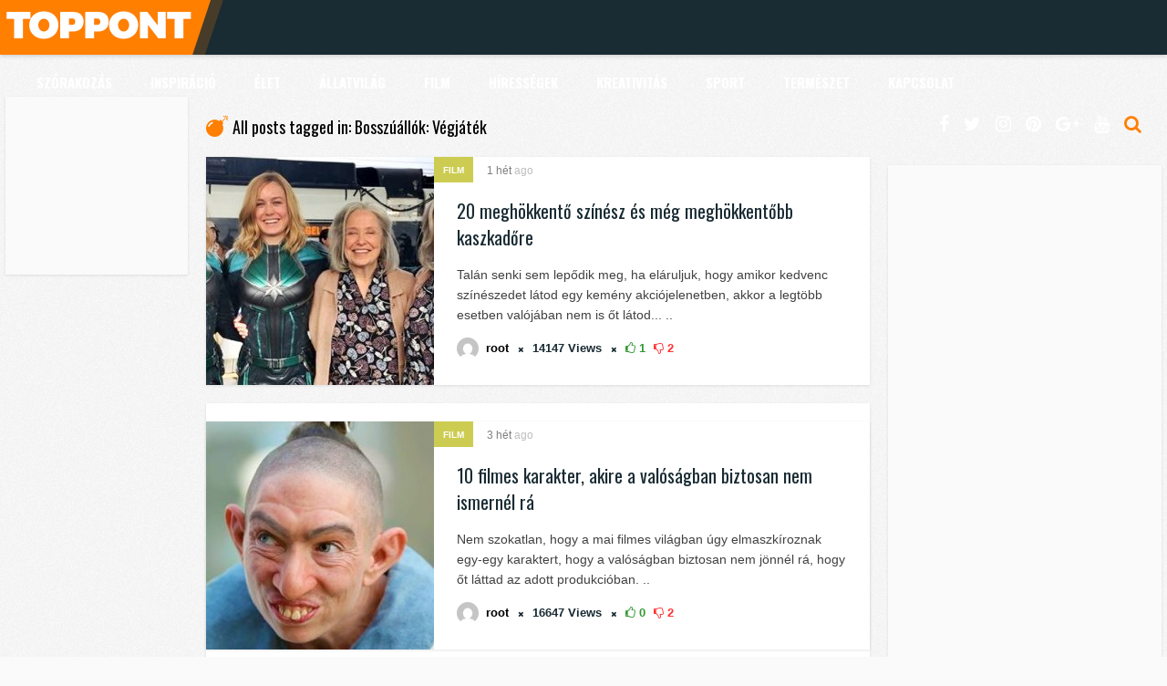

--- FILE ---
content_type: text/html; charset=UTF-8
request_url: https://www.toppont.hu/tag/bosszuallok-vegjatek/
body_size: 19372
content:
<!DOCTYPE HTML>
<html lang="hu">
<head>
    <!-- Meta Tags -->
    <meta http-equiv="Content-Type" content="text/html; charset=UTF-8" />

    <!-- Mobile Device Meta -->
    <meta name='viewport' content='width=device-width, initial-scale=1, maximum-scale=1, user-scalable=no, minimal-ui' /> 

    <!-- Theme output -->
    <meta name='robots' content='index, follow, max-image-preview:large, max-snippet:-1, max-video-preview:-1' />

	<!-- This site is optimized with the Yoast SEO plugin v20.1 - https://yoast.com/wordpress/plugins/seo/ -->
	<title>Bosszúállók: Végjáték Archives - Toppont</title>
	<link rel="canonical" href="https://www.toppont.hu/tag/bosszuallok-vegjatek/" />
	<meta property="og:locale" content="hu_HU" />
	<meta property="og:type" content="article" />
	<meta property="og:title" content="Bosszúállók: Végjáték Archives - Toppont" />
	<meta property="og:url" content="https://www.toppont.hu/tag/bosszuallok-vegjatek/" />
	<meta property="og:site_name" content="Toppont" />
	<meta name="twitter:card" content="summary_large_image" />
	<script type="application/ld+json" class="yoast-schema-graph">{"@context":"https://schema.org","@graph":[{"@type":"CollectionPage","@id":"https://www.toppont.hu/tag/bosszuallok-vegjatek/","url":"https://www.toppont.hu/tag/bosszuallok-vegjatek/","name":"Bosszúállók: Végjáték Archives - Toppont","isPartOf":{"@id":"https://www.toppont.hu/#website"},"primaryImageOfPage":{"@id":"https://www.toppont.hu/tag/bosszuallok-vegjatek/#primaryimage"},"image":{"@id":"https://www.toppont.hu/tag/bosszuallok-vegjatek/#primaryimage"},"thumbnailUrl":"https://www.toppont.hu/wp-content/uploads/2019/11/11.-Brie-Larson-es-Marilyn-Brett-a-kaszkadoreikkel-Renae-es-Heidi-Moneymaker-rel-Marvel-Kapitany.jpg","breadcrumb":{"@id":"https://www.toppont.hu/tag/bosszuallok-vegjatek/#breadcrumb"},"inLanguage":"hu"},{"@type":"ImageObject","inLanguage":"hu","@id":"https://www.toppont.hu/tag/bosszuallok-vegjatek/#primaryimage","url":"https://www.toppont.hu/wp-content/uploads/2019/11/11.-Brie-Larson-es-Marilyn-Brett-a-kaszkadoreikkel-Renae-es-Heidi-Moneymaker-rel-Marvel-Kapitany.jpg","contentUrl":"https://www.toppont.hu/wp-content/uploads/2019/11/11.-Brie-Larson-es-Marilyn-Brett-a-kaszkadoreikkel-Renae-es-Heidi-Moneymaker-rel-Marvel-Kapitany.jpg","width":650,"height":341,"caption":"20 meghökkentő színész és még meghökkentőbb kaszkadőre"},{"@type":"BreadcrumbList","@id":"https://www.toppont.hu/tag/bosszuallok-vegjatek/#breadcrumb","itemListElement":[{"@type":"ListItem","position":1,"name":"Home","item":"https://www.toppont.hu/"},{"@type":"ListItem","position":2,"name":"Bosszúállók: Végjáték"}]},{"@type":"WebSite","@id":"https://www.toppont.hu/#website","url":"https://www.toppont.hu/","name":"Toppont","description":"A legszórakoztatóbb toplisták tárhelye!","publisher":{"@id":"https://www.toppont.hu/#organization"},"potentialAction":[{"@type":"SearchAction","target":{"@type":"EntryPoint","urlTemplate":"https://www.toppont.hu/?s={search_term_string}"},"query-input":"required name=search_term_string"}],"inLanguage":"hu"},{"@type":"Organization","@id":"https://www.toppont.hu/#organization","name":"Toppont","url":"https://www.toppont.hu/","logo":{"@type":"ImageObject","inLanguage":"hu","@id":"https://www.toppont.hu/#/schema/logo/image/","url":"https://www.toppont.hu/wp-content/uploads/2019/10/cropped-letöltés.png","contentUrl":"https://www.toppont.hu/wp-content/uploads/2019/10/cropped-letöltés.png","width":512,"height":512,"caption":"Toppont"},"image":{"@id":"https://www.toppont.hu/#/schema/logo/image/"},"sameAs":["https://www.facebook.com/Toppont.hu/"]}]}</script>
	<!-- / Yoast SEO plugin. -->


<link rel='dns-prefetch' href='//fonts.googleapis.com' />
<link rel="alternate" type="application/rss+xml" title="Toppont &raquo; hírcsatorna" href="https://www.toppont.hu/feed/" />
<link rel="alternate" type="application/rss+xml" title="Toppont &raquo; Bosszúállók: Végjáték címke hírcsatorna" href="https://www.toppont.hu/tag/bosszuallok-vegjatek/feed/" />
<script type="text/javascript">
window._wpemojiSettings = {"baseUrl":"https:\/\/s.w.org\/images\/core\/emoji\/14.0.0\/72x72\/","ext":".png","svgUrl":"https:\/\/s.w.org\/images\/core\/emoji\/14.0.0\/svg\/","svgExt":".svg","source":{"concatemoji":"https:\/\/www.toppont.hu\/wp-includes\/js\/wp-emoji-release.min.js?ver=6.1.9"}};
/*! This file is auto-generated */
!function(e,a,t){var n,r,o,i=a.createElement("canvas"),p=i.getContext&&i.getContext("2d");function s(e,t){var a=String.fromCharCode,e=(p.clearRect(0,0,i.width,i.height),p.fillText(a.apply(this,e),0,0),i.toDataURL());return p.clearRect(0,0,i.width,i.height),p.fillText(a.apply(this,t),0,0),e===i.toDataURL()}function c(e){var t=a.createElement("script");t.src=e,t.defer=t.type="text/javascript",a.getElementsByTagName("head")[0].appendChild(t)}for(o=Array("flag","emoji"),t.supports={everything:!0,everythingExceptFlag:!0},r=0;r<o.length;r++)t.supports[o[r]]=function(e){if(p&&p.fillText)switch(p.textBaseline="top",p.font="600 32px Arial",e){case"flag":return s([127987,65039,8205,9895,65039],[127987,65039,8203,9895,65039])?!1:!s([55356,56826,55356,56819],[55356,56826,8203,55356,56819])&&!s([55356,57332,56128,56423,56128,56418,56128,56421,56128,56430,56128,56423,56128,56447],[55356,57332,8203,56128,56423,8203,56128,56418,8203,56128,56421,8203,56128,56430,8203,56128,56423,8203,56128,56447]);case"emoji":return!s([129777,127995,8205,129778,127999],[129777,127995,8203,129778,127999])}return!1}(o[r]),t.supports.everything=t.supports.everything&&t.supports[o[r]],"flag"!==o[r]&&(t.supports.everythingExceptFlag=t.supports.everythingExceptFlag&&t.supports[o[r]]);t.supports.everythingExceptFlag=t.supports.everythingExceptFlag&&!t.supports.flag,t.DOMReady=!1,t.readyCallback=function(){t.DOMReady=!0},t.supports.everything||(n=function(){t.readyCallback()},a.addEventListener?(a.addEventListener("DOMContentLoaded",n,!1),e.addEventListener("load",n,!1)):(e.attachEvent("onload",n),a.attachEvent("onreadystatechange",function(){"complete"===a.readyState&&t.readyCallback()})),(e=t.source||{}).concatemoji?c(e.concatemoji):e.wpemoji&&e.twemoji&&(c(e.twemoji),c(e.wpemoji)))}(window,document,window._wpemojiSettings);
</script>
<style type="text/css">
img.wp-smiley,
img.emoji {
	display: inline !important;
	border: none !important;
	box-shadow: none !important;
	height: 1em !important;
	width: 1em !important;
	margin: 0 0.07em !important;
	vertical-align: -0.1em !important;
	background: none !important;
	padding: 0 !important;
}
</style>
	<link rel='stylesheet' id='ap-front-styles-css' href='https://www.toppont.hu/wp-content/plugins/accesspress-anonymous-post/css/frontend-style.css?ver=2.8.2' type='text/css' media='all' />
<link rel='stylesheet' id='anthemes_shortcode_styles-css' href='https://www.toppont.hu/wp-content/plugins/anthemes-shortcodes/includes/css/anthemes-shortcodes.css?ver=6.1.9' type='text/css' media='all' />
<link rel='stylesheet' id='thumbs_rating_styles-css' href='https://www.toppont.hu/wp-content/plugins/thumbs-rating/css/style.css?ver=1.0.0' type='text/css' media='all' />
<link rel='stylesheet' id='wp-pagenavi-css' href='https://www.toppont.hu/wp-content/plugins/wp-pagenavi/pagenavi-css.css?ver=2.70' type='text/css' media='all' />
<link rel='stylesheet' id='list_mag_wp_style-css' href='https://www.toppont.hu/wp-content/themes/list-mag-wp/style.css?ver=4.0' type='text/css' media='all' />
<link rel='stylesheet' id='list_mag_wp_default-css' href='https://www.toppont.hu/wp-content/themes/list-mag-wp/css/colors/default.css?ver=4.0' type='text/css' media='all' />
<link rel='stylesheet' id='list_mag_wp_responsive-css' href='https://www.toppont.hu/wp-content/themes/list-mag-wp/css/responsive.css?ver=4.0' type='text/css' media='all' />
<link rel='stylesheet' id='fontawesome-css' href='https://www.toppont.hu/wp-content/themes/list-mag-wp/css/font-awesome-4.7.0/css/font-awesome.min.css?ver=4.7.0' type='text/css' media='all' />
<link rel='stylesheet' id='list_mag_wp_fonts-css' href='//fonts.googleapis.com/css?family=Droid%2BSans%3A400%2C700%7COswald%3A400%2C700&#038;ver=1.0.0' type='text/css' media='all' />
<script type='text/javascript' src='https://www.toppont.hu/wp-includes/js/jquery/jquery.min.js?ver=3.6.1' id='jquery-core-js'></script>
<script type='text/javascript' src='https://www.toppont.hu/wp-includes/js/jquery/jquery-migrate.min.js?ver=3.3.2' id='jquery-migrate-js'></script>
<script type='text/javascript' id='thumbs_rating_scripts-js-extra'>
/* <![CDATA[ */
var thumbs_rating_ajax = {"ajax_url":"https:\/\/www.toppont.hu\/wp-admin\/admin-ajax.php","nonce":"5160d18432"};
/* ]]> */
</script>
<script type='text/javascript' src='https://www.toppont.hu/wp-content/plugins/thumbs-rating/js/general.js?ver=4.0.1' id='thumbs_rating_scripts-js'></script>
<link rel="https://api.w.org/" href="https://www.toppont.hu/wp-json/" /><link rel="alternate" type="application/json" href="https://www.toppont.hu/wp-json/wp/v2/tags/3808" /><link rel="EditURI" type="application/rsd+xml" title="RSD" href="https://www.toppont.hu/xmlrpc.php?rsd" />
<link rel="wlwmanifest" type="application/wlwmanifest+xml" href="https://www.toppont.hu/wp-includes/wlwmanifest.xml" />
<meta name="generator" content="WordPress 6.1.9" />
<style type="text/css">ul.meta-icons-home li.trending-lm, .trending-lm .tooltiptext, .sticky-lm .tooltiptext, ul.article_list li ul.meta-icons-home li.trending-lm { background-color: #ffd933 !important;} .trending-lm .tooltiptext::after, .sticky-lm .tooltiptext::after { border-color: transparent transparent #ffd933 !important transparent;} ul.meta-icons-home li.sticky-lm, .sticky-lm .tooltiptext, .listbtn-category, ul.menu-left li a:hover, .single-category a { background-color: #cccc52 !important;} .sticky-lm .tooltiptext::after { border-color: transparent transparent #cccc52 !important transparent;} #infscr-loading, #searchform2 .buttonicon, .my-paginated-posts span, #tags-wrap, #back-top span { background-color: #ff7f00 !important;} h3.index-title i, .widget-title h3 i, .wrap-footer p a, a:hover, .top-social li a:hover, ul.top-social li.search, ul.modern-list li div.modern-list-content p a, ul.modern-grid li div.modern-grid-content p a   { color: #ff7f00 !important;} .main-menu { background-color: #192b33 !important;} .social-section { background-color: #cccc52 !important;} .wrap-footer { background-color: #192b33 !important;} .entry p a { color: #ff7f00 !important;} .wrap-left-content-full {
    width: auto;
    height: auto;
    margin: 20px;
  
}

.post > .attachment-list_mag_wp_thumbnail_single_image{
display:none !important;
}
</style>
<link rel="icon" href="https://www.toppont.hu/wp-content/uploads/2019/10/cropped-letöltés-32x32.png" sizes="32x32" />
<link rel="icon" href="https://www.toppont.hu/wp-content/uploads/2019/10/cropped-letöltés-192x192.png" sizes="192x192" />
<link rel="apple-touch-icon" href="https://www.toppont.hu/wp-content/uploads/2019/10/cropped-letöltés-180x180.png" />
<meta name="msapplication-TileImage" content="https://www.toppont.hu/wp-content/uploads/2019/10/cropped-letöltés-270x270.png" />
<style>button#responsive-menu-button,
#responsive-menu-container {
    display: none;
    -webkit-text-size-adjust: 100%;
}

@media screen and (max-width:1260px) {

    #responsive-menu-container {
        display: block;
        position: fixed;
        top: 0;
        bottom: 0;
        z-index: 99998;
        padding-bottom: 5px;
        margin-bottom: -5px;
        outline: 1px solid transparent;
        overflow-y: auto;
        overflow-x: hidden;
    }

    #responsive-menu-container .responsive-menu-search-box {
        width: 100%;
        padding: 0 2%;
        border-radius: 2px;
        height: 50px;
        -webkit-appearance: none;
    }

    #responsive-menu-container.push-left,
    #responsive-menu-container.slide-left {
        transform: translateX(-100%);
        -ms-transform: translateX(-100%);
        -webkit-transform: translateX(-100%);
        -moz-transform: translateX(-100%);
    }

    .responsive-menu-open #responsive-menu-container.push-left,
    .responsive-menu-open #responsive-menu-container.slide-left {
        transform: translateX(0);
        -ms-transform: translateX(0);
        -webkit-transform: translateX(0);
        -moz-transform: translateX(0);
    }

    #responsive-menu-container.push-top,
    #responsive-menu-container.slide-top {
        transform: translateY(-100%);
        -ms-transform: translateY(-100%);
        -webkit-transform: translateY(-100%);
        -moz-transform: translateY(-100%);
    }

    .responsive-menu-open #responsive-menu-container.push-top,
    .responsive-menu-open #responsive-menu-container.slide-top {
        transform: translateY(0);
        -ms-transform: translateY(0);
        -webkit-transform: translateY(0);
        -moz-transform: translateY(0);
    }

    #responsive-menu-container.push-right,
    #responsive-menu-container.slide-right {
        transform: translateX(100%);
        -ms-transform: translateX(100%);
        -webkit-transform: translateX(100%);
        -moz-transform: translateX(100%);
    }

    .responsive-menu-open #responsive-menu-container.push-right,
    .responsive-menu-open #responsive-menu-container.slide-right {
        transform: translateX(0);
        -ms-transform: translateX(0);
        -webkit-transform: translateX(0);
        -moz-transform: translateX(0);
    }

    #responsive-menu-container.push-bottom,
    #responsive-menu-container.slide-bottom {
        transform: translateY(100%);
        -ms-transform: translateY(100%);
        -webkit-transform: translateY(100%);
        -moz-transform: translateY(100%);
    }

    .responsive-menu-open #responsive-menu-container.push-bottom,
    .responsive-menu-open #responsive-menu-container.slide-bottom {
        transform: translateY(0);
        -ms-transform: translateY(0);
        -webkit-transform: translateY(0);
        -moz-transform: translateY(0);
    }

    #responsive-menu-container,
    #responsive-menu-container:before,
    #responsive-menu-container:after,
    #responsive-menu-container *,
    #responsive-menu-container *:before,
    #responsive-menu-container *:after {
         box-sizing: border-box;
         margin: 0;
         padding: 0;
    }

    #responsive-menu-container #responsive-menu-search-box,
    #responsive-menu-container #responsive-menu-additional-content,
    #responsive-menu-container #responsive-menu-title {
        padding: 25px 5%;
    }

    #responsive-menu-container #responsive-menu,
    #responsive-menu-container #responsive-menu ul {
        width: 100%;
    }
    #responsive-menu-container #responsive-menu ul.responsive-menu-submenu {
        display: none;
    }

    #responsive-menu-container #responsive-menu ul.responsive-menu-submenu.responsive-menu-submenu-open {
         display: block;
    }

    #responsive-menu-container #responsive-menu ul.responsive-menu-submenu-depth-1 a.responsive-menu-item-link {
        padding-left:10%;
    }

    #responsive-menu-container #responsive-menu ul.responsive-menu-submenu-depth-2 a.responsive-menu-item-link {
        padding-left:15%;
    }

    #responsive-menu-container #responsive-menu ul.responsive-menu-submenu-depth-3 a.responsive-menu-item-link {
        padding-left:20%;
    }

    #responsive-menu-container #responsive-menu ul.responsive-menu-submenu-depth-4 a.responsive-menu-item-link {
        padding-left:25%;
    }

    #responsive-menu-container #responsive-menu ul.responsive-menu-submenu-depth-5 a.responsive-menu-item-link {
        padding-left:30%;
    }

    #responsive-menu-container li.responsive-menu-item {
        width: 100%;
        list-style: none;
    }

    #responsive-menu-container li.responsive-menu-item a {
        width: 100%;
        display: block;
        text-decoration: none;
        
        position: relative;
    }


     #responsive-menu-container #responsive-menu li.responsive-menu-item a {            padding: 0 5%;    }

    #responsive-menu-container .responsive-menu-submenu li.responsive-menu-item a {            padding: 0 5%;    }

    #responsive-menu-container li.responsive-menu-item a .fa {
        margin-right: 15px;
    }

    #responsive-menu-container li.responsive-menu-item a .responsive-menu-subarrow {
        position: absolute;
        top: 0;
        bottom: 0;
        text-align: center;
        overflow: hidden;
    }

    #responsive-menu-container li.responsive-menu-item a .responsive-menu-subarrow  .fa {
        margin-right: 0;
    }

    button#responsive-menu-button .responsive-menu-button-icon-inactive {
        display: none;
    }

    button#responsive-menu-button {
        z-index: 99999;
        display: none;
        overflow: hidden;
        outline: none;
    }

    button#responsive-menu-button img {
        max-width: 100%;
    }

    .responsive-menu-label {
        display: inline-block;
        font-weight: 600;
        margin: 0 5px;
        vertical-align: middle;
    }

    .responsive-menu-label .responsive-menu-button-text-open {
        display: none;
    }

    .responsive-menu-accessible {
        display: inline-block;
    }

    .responsive-menu-accessible .responsive-menu-box {
        display: inline-block;
        vertical-align: middle;
    }

    .responsive-menu-label.responsive-menu-label-top,
    .responsive-menu-label.responsive-menu-label-bottom
    {
        display: block;
        margin: 0 auto;
    }

    button#responsive-menu-button {
        padding: 0 0;
        display: inline-block;
        cursor: pointer;
        transition-property: opacity, filter;
        transition-duration: 0.15s;
        transition-timing-function: linear;
        font: inherit;
        color: inherit;
        text-transform: none;
        background-color: transparent;
        border: 0;
        margin: 0;
        overflow: visible;
    }

    .responsive-menu-box {
        width:25px;
        height:17px;
        display: inline-block;
        position: relative;
    }

    .responsive-menu-inner {
        display: block;
        top: 50%;
        margin-top:-1.5px;
    }

    .responsive-menu-inner,
    .responsive-menu-inner::before,
    .responsive-menu-inner::after {
         width:25px;
         height:3px;
         background-color:#ffffff;
         border-radius: 4px;
         position: absolute;
         transition-property: transform;
         transition-duration: 0.15s;
         transition-timing-function: ease;
    }

    .responsive-menu-open .responsive-menu-inner,
    .responsive-menu-open .responsive-menu-inner::before,
    .responsive-menu-open .responsive-menu-inner::after {
        background-color:#ffffff;
    }

    button#responsive-menu-button:hover .responsive-menu-inner,
    button#responsive-menu-button:hover .responsive-menu-inner::before,
    button#responsive-menu-button:hover .responsive-menu-inner::after,
    button#responsive-menu-button:hover .responsive-menu-open .responsive-menu-inner,
    button#responsive-menu-button:hover .responsive-menu-open .responsive-menu-inner::before,
    button#responsive-menu-button:hover .responsive-menu-open .responsive-menu-inner::after,
    button#responsive-menu-button:focus .responsive-menu-inner,
    button#responsive-menu-button:focus .responsive-menu-inner::before,
    button#responsive-menu-button:focus .responsive-menu-inner::after,
    button#responsive-menu-button:focus .responsive-menu-open .responsive-menu-inner,
    button#responsive-menu-button:focus .responsive-menu-open .responsive-menu-inner::before,
    button#responsive-menu-button:focus .responsive-menu-open .responsive-menu-inner::after {
        background-color:#ffffff;
    }

    .responsive-menu-inner::before,
    .responsive-menu-inner::after {
         content: "";
         display: block;
    }

    .responsive-menu-inner::before {
         top:-7px;
    }

    .responsive-menu-inner::after {
         bottom:-7px;
    }.responsive-menu-boring .responsive-menu-inner,
.responsive-menu-boring .responsive-menu-inner::before,
.responsive-menu-boring .responsive-menu-inner::after {
    transition-property: none;
}

.responsive-menu-boring.is-active .responsive-menu-inner {
    transform: rotate(45deg);
}

.responsive-menu-boring.is-active .responsive-menu-inner::before {
    top: 0;
    opacity: 0;
}

.responsive-menu-boring.is-active .responsive-menu-inner::after {
    bottom: 0;
    transform: rotate(-90deg);
}
    button#responsive-menu-button {
        width:55px;
        height:55px;
        position:absolute;
        top:2px;right:2%;    }
    button#responsive-menu-button .responsive-menu-box {
        color:#ffffff;
    }

    .responsive-menu-open button#responsive-menu-button .responsive-menu-box {
        color:#ffffff;
    }

    .responsive-menu-label {
        color:#ffffff;
        font-size:13px;
        line-height:13px;    }

    button#responsive-menu-button {
        display: inline-block;
        transition: transform 0.5s, background-color 1s;
    }
    #responsive-menu-container {
        width:75%;left: 0;
        transition: transform 0.5s;
        text-align:left;            min-width:120px;            background:#212121;    }

    #responsive-menu-container #responsive-menu-wrapper {
        background:#192b33;
    }

    #responsive-menu-container #responsive-menu-additional-content {
        color:#ffffff;
    }

    #responsive-menu-container .responsive-menu-search-box {
        background:#ffffff;
        border: 2px solid #dadada;
        color:#333333;
    }

    #responsive-menu-container .responsive-menu-search-box:-ms-input-placeholder {
        color:#c7c7cd;
    }

    #responsive-menu-container .responsive-menu-search-box::-webkit-input-placeholder {
        color:#c7c7cd;
    }

    #responsive-menu-container .responsive-menu-search-box:-moz-placeholder {
        color:#c7c7cd;
        opacity: 1;
    }

    #responsive-menu-container .responsive-menu-search-box::-moz-placeholder {
        color:#c7c7cd;
        opacity: 1;
    }

    #responsive-menu-container .responsive-menu-item-link,
    #responsive-menu-container #responsive-menu-title,
    #responsive-menu-container .responsive-menu-subarrow {
        transition: background-color 1s, border-color 1s, color 1s;
    }

    #responsive-menu-container #responsive-menu-title {
        background-color:#192b33;
        color:#ffffff;
        font-size:14px;
        text-align:left;
    }

    #responsive-menu-container #responsive-menu-title a {
        color:#ffffff;
        font-size:14px;
        text-decoration: none;
    }

    #responsive-menu-container #responsive-menu-title a:hover {
        color:#ffffff;
    }

    #responsive-menu-container #responsive-menu-title:hover {
        background-color:#192b33;
        color:#ffffff;
    }

    #responsive-menu-container #responsive-menu-title:hover a {
        color:#ffffff;
    }

    #responsive-menu-container #responsive-menu-title #responsive-menu-title-image {
        display: inline-block;
        vertical-align: middle;
        max-width: 100%;
        margin-bottom: 15px;
    }

    #responsive-menu-container #responsive-menu-title #responsive-menu-title-image img {        max-width: 100%;
    }

    #responsive-menu-container #responsive-menu > li.responsive-menu-item:first-child > a {
        border-top:1px solid #3c3c3c;
    }

    #responsive-menu-container #responsive-menu li.responsive-menu-item .responsive-menu-item-link {
        font-size:13px;
    }

    #responsive-menu-container #responsive-menu li.responsive-menu-item a {
        line-height:44px;
        border-bottom:1px solid #3c3c3c;
        color:#ffffff;
        background-color:#192b33;            height:44px;    }

    #responsive-menu-container #responsive-menu li.responsive-menu-item a:hover {
        color:#ffffff;
        background-color:#192b33;
        border-color:#3c3c3c;
    }

    #responsive-menu-container #responsive-menu li.responsive-menu-item a:hover .responsive-menu-subarrow {
        color:#ffffff;
        border-color:#3c3c3c;
        background-color:#3c3c3c;
    }

    #responsive-menu-container #responsive-menu li.responsive-menu-item a:hover .responsive-menu-subarrow.responsive-menu-subarrow-active {
        color:#ffffff;
        border-color:#ffffff;
        background-color:#3f3f3f;
    }

    #responsive-menu-container #responsive-menu li.responsive-menu-item a .responsive-menu-subarrow {right: 0;
        height:44px;
        line-height:44px;
        width:44px;
        color:#ffffff;        border-left:1px solid #3c3c3c;
        background-color:#ff7f00;
    }

    #responsive-menu-container #responsive-menu li.responsive-menu-item a .responsive-menu-subarrow.responsive-menu-subarrow-active {
        color:#ffffff;
        border-color:#212121;
        background-color:#212121;
    }

    #responsive-menu-container #responsive-menu li.responsive-menu-item a .responsive-menu-subarrow.responsive-menu-subarrow-active:hover {
        color:#ffffff;
        border-color:#ffffff;
        background-color:#3f3f3f;
    }

    #responsive-menu-container #responsive-menu li.responsive-menu-item a .responsive-menu-subarrow:hover {
        color:#ffffff;
        border-color:#3c3c3c;
        background-color:#3c3c3c;
    }

    #responsive-menu-container #responsive-menu li.responsive-menu-current-item > .responsive-menu-item-link {
        background-color:#ff7f00;
        color:#ffffff;
        border-color:#212121;
    }

    #responsive-menu-container #responsive-menu li.responsive-menu-current-item > .responsive-menu-item-link:hover {
        background-color:#3f3f3f;
        color:#ffffff;
        border-color:#3f3f3f;
    }        #responsive-menu-container #responsive-menu ul.responsive-menu-submenu li.responsive-menu-item .responsive-menu-item-link {            font-size:13px;
            text-align:left;
        }

        #responsive-menu-container #responsive-menu ul.responsive-menu-submenu li.responsive-menu-item a {                height:44px;            line-height:44px;
            border-bottom:1px solid #3c3c3c;
            color:#ffffff;
            background-color:#192b33;
        }

        #responsive-menu-container #responsive-menu ul.responsive-menu-submenu li.responsive-menu-item a:hover {
            color:#ffffff;
            background-color:#192b33;
            border-color:#3c3c3c;
        }

        #responsive-menu-container #responsive-menu ul.responsive-menu-submenu li.responsive-menu-item a:hover .responsive-menu-subarrow {
            color:#ffffff;
            border-color:#3c3c3c;
            background-color:#3c3c3c;
        }

        #responsive-menu-container #responsive-menu ul.responsive-menu-submenu li.responsive-menu-item a:hover .responsive-menu-subarrow.responsive-menu-subarrow-active {
            color:#ffffff;
            border-color:#ffffff;
            background-color:#3f3f3f;
        }

        #responsive-menu-container #responsive-menu ul.responsive-menu-submenu li.responsive-menu-item a .responsive-menu-subarrow {                left:unset;
                right:0;            height:44px;
            line-height:44px;
            width:44px;
            color:#ffffff;                border-left:1px solid #3c3c3c  !important;
                border-right:unset  !important;            background-color:#ff7f00;
        }

        #responsive-menu-container #responsive-menu ul.responsive-menu-submenu li.responsive-menu-item a .responsive-menu-subarrow.responsive-menu-subarrow-active {
            color:#ffffff;
            border-color:#212121;
            background-color:#212121;
        }

        #responsive-menu-container #responsive-menu ul.responsive-menu-submenu li.responsive-menu-item a .responsive-menu-subarrow.responsive-menu-subarrow-active:hover {
            color:#ffffff;
            border-color:#ffffff;
            background-color:#3f3f3f;
        }

        #responsive-menu-container #responsive-menu ul.responsive-menu-submenu li.responsive-menu-item a .responsive-menu-subarrow:hover {
            color:#ffffff;
            border-color:#3c3c3c;
            background-color:#3c3c3c;
        }

        #responsive-menu-container #responsive-menu ul.responsive-menu-submenu li.responsive-menu-current-item > .responsive-menu-item-link {
            background-color:#ff7f00;
            color:#ffffff;
            border-color:#212121;
        }

        #responsive-menu-container #responsive-menu ul.responsive-menu-submenu li.responsive-menu-current-item > .responsive-menu-item-link:hover {
            background-color:#3f3f3f;
            color:#ffffff;
            border-color:#3f3f3f;
        }.jquerycssmenu {
            display: none !important;
        }}</style><script>jQuery(document).ready(function($) {

    var ResponsiveMenu = {
        trigger: '.main-menu',
        animationSpeed:500,
        breakpoint:1260,
        pushButton: 'off',
        animationType: 'slide',
        animationSide: 'left',
        pageWrapper: '',
        isOpen: false,
        triggerTypes: 'click',
        activeClass: 'is-active',
        container: '#responsive-menu-container',
        openClass: 'responsive-menu-open',
        accordion: 'off',
        activeArrow: '▲',
        inactiveArrow: '▼',
        wrapper: '#responsive-menu-wrapper',
        closeOnBodyClick: 'off',
        closeOnLinkClick: 'off',
        itemTriggerSubMenu: 'off',
        linkElement: '.responsive-menu-item-link',
        subMenuTransitionTime:200,
        openMenu: function() {
            $(this.trigger).addClass(this.activeClass);
            $('html').addClass(this.openClass);
            $('.responsive-menu-button-icon-active').hide();
            $('.responsive-menu-button-icon-inactive').show();
            this.setButtonTextOpen();
            this.setWrapperTranslate();
            this.isOpen = true;
        },
        closeMenu: function() {
            $(this.trigger).removeClass(this.activeClass);
            $('html').removeClass(this.openClass);
            $('.responsive-menu-button-icon-inactive').hide();
            $('.responsive-menu-button-icon-active').show();
            this.setButtonText();
            this.clearWrapperTranslate();
            this.isOpen = false;
        },
        setButtonText: function() {
            if($('.responsive-menu-button-text-open').length > 0 && $('.responsive-menu-button-text').length > 0) {
                $('.responsive-menu-button-text-open').hide();
                $('.responsive-menu-button-text').show();
            }
        },
        setButtonTextOpen: function() {
            if($('.responsive-menu-button-text').length > 0 && $('.responsive-menu-button-text-open').length > 0) {
                $('.responsive-menu-button-text').hide();
                $('.responsive-menu-button-text-open').show();
            }
        },
        triggerMenu: function() {
            this.isOpen ? this.closeMenu() : this.openMenu();
        },
        triggerSubArrow: function(subarrow) {
            var sub_menu = $(subarrow).parent().siblings('.responsive-menu-submenu');
            var self = this;
            if(this.accordion == 'on') {
                /* Get Top Most Parent and the siblings */
                var top_siblings = sub_menu.parents('.responsive-menu-item-has-children').last().siblings('.responsive-menu-item-has-children');
                var first_siblings = sub_menu.parents('.responsive-menu-item-has-children').first().siblings('.responsive-menu-item-has-children');
                /* Close up just the top level parents to key the rest as it was */
                top_siblings.children('.responsive-menu-submenu').slideUp(self.subMenuTransitionTime, 'linear').removeClass('responsive-menu-submenu-open');
                /* Set each parent arrow to inactive */
                top_siblings.each(function() {
                    $(this).find('.responsive-menu-subarrow').first().html(self.inactiveArrow);
                    $(this).find('.responsive-menu-subarrow').first().removeClass('responsive-menu-subarrow-active');
                });
                /* Now Repeat for the current item siblings */
                first_siblings.children('.responsive-menu-submenu').slideUp(self.subMenuTransitionTime, 'linear').removeClass('responsive-menu-submenu-open');
                first_siblings.each(function() {
                    $(this).find('.responsive-menu-subarrow').first().html(self.inactiveArrow);
                    $(this).find('.responsive-menu-subarrow').first().removeClass('responsive-menu-subarrow-active');
                });
            }
            if(sub_menu.hasClass('responsive-menu-submenu-open')) {
                sub_menu.slideUp(self.subMenuTransitionTime, 'linear').removeClass('responsive-menu-submenu-open');
                $(subarrow).html(this.inactiveArrow);
                $(subarrow).removeClass('responsive-menu-subarrow-active');
            } else {
                sub_menu.slideDown(self.subMenuTransitionTime, 'linear').addClass('responsive-menu-submenu-open');
                $(subarrow).html(this.activeArrow);
                $(subarrow).addClass('responsive-menu-subarrow-active');
            }
        },
        menuHeight: function() {
            return $(this.container).height();
        },
        menuWidth: function() {
            return $(this.container).width();
        },
        wrapperHeight: function() {
            return $(this.wrapper).height();
        },
        setWrapperTranslate: function() {
            switch(this.animationSide) {
                case 'left':
                    translate = 'translateX(' + this.menuWidth() + 'px)'; break;
                case 'right':
                    translate = 'translateX(-' + this.menuWidth() + 'px)'; break;
                case 'top':
                    translate = 'translateY(' + this.wrapperHeight() + 'px)'; break;
                case 'bottom':
                    translate = 'translateY(-' + this.menuHeight() + 'px)'; break;
            }
            if(this.animationType == 'push') {
                $(this.pageWrapper).css({'transform':translate});
                $('html, body').css('overflow-x', 'hidden');
            }
            if(this.pushButton == 'on') {
                $('#responsive-menu-button').css({'transform':translate});
            }
        },
        clearWrapperTranslate: function() {
            var self = this;
            if(this.animationType == 'push') {
                $(this.pageWrapper).css({'transform':''});
                setTimeout(function() {
                    $('html, body').css('overflow-x', '');
                }, self.animationSpeed);
            }
            if(this.pushButton == 'on') {
                $('#responsive-menu-button').css({'transform':''});
            }
        },
        init: function() {
            var self = this;
            $(this.trigger).on(this.triggerTypes, function(e){
                e.stopPropagation();
                self.triggerMenu();
            });
            $(this.trigger).mouseup(function(){
                $(self.trigger).blur();
            });
            $('.responsive-menu-subarrow').on('click', function(e) {
                e.preventDefault();
                e.stopPropagation();
                self.triggerSubArrow(this);
            });
            $(window).resize(function() {
                if($(window).width() > self.breakpoint) {
                    if(self.isOpen){
                        self.closeMenu();
                    }
                } else {
                    if($('.responsive-menu-open').length>0){
                        self.setWrapperTranslate();
                    }
                }
            });
            if(this.closeOnLinkClick == 'on') {
                $(this.linkElement).on('click', function(e) {
                    e.preventDefault();
                    /* Fix for when close menu on parent clicks is on */
                    if(self.itemTriggerSubMenu == 'on' && $(this).is('.responsive-menu-item-has-children > ' + self.linkElement)) {
                        return;
                    }
                    old_href = $(this).attr('href');
                    old_target = typeof $(this).attr('target') == 'undefined' ? '_self' : $(this).attr('target');
                    if(self.isOpen) {
                        if($(e.target).closest('.responsive-menu-subarrow').length) {
                            return;
                        }
                        self.closeMenu();
                        setTimeout(function() {
                            window.open(old_href, old_target);
                        }, self.animationSpeed);
                    }
                });
            }
            if(this.closeOnBodyClick == 'on') {
                $(document).on('click', 'body', function(e) {
                    if(self.isOpen) {
                        if($(e.target).closest('#responsive-menu-container').length || $(e.target).closest('#responsive-menu-button').length) {
                            return;
                        }
                    }
                    self.closeMenu();
                });
            }
            if(this.itemTriggerSubMenu == 'on') {
                $('.responsive-menu-item-has-children > ' + this.linkElement).on('click', function(e) {
                    e.preventDefault();
                    self.triggerSubArrow($(this).children('.responsive-menu-subarrow').first());
                });
            }            if (jQuery('#responsive-menu-button').css('display') != 'none') {
                $('#responsive-menu-button,#responsive-menu a.responsive-menu-item-link, #responsive-menu-wrapper input').focus( function() {
                    $(this).addClass('is-active');
                    $('html').addClass('responsive-menu-open');
                    $('#responsive-menu li').css({"opacity": "1", "margin-left": "0"});
                });

                $('#responsive-menu-button, a.responsive-menu-item-link,#responsive-menu-wrapper input').focusout( function() {
                    if ( $(this).last('#responsive-menu-button a.responsive-menu-item-link') ) {
                        $(this).removeClass('is-active');
                        $('html').removeClass('responsive-menu-open');
                    }
                });
            }            $('#responsive-menu a.responsive-menu-item-link').keydown(function(event) {
                console.log( event.keyCode );
                if ( [13,27,32,35,36,37,38,39,40].indexOf( event.keyCode) == -1) {
                    return;
                }
                var link = $(this);
                switch(event.keyCode) {
                    case 13:                        link.click();
                        break;
                    case 27:                        var dropdown = link.parent('li').parents('.responsive-menu-submenu');
                        if ( dropdown.length > 0 ) {
                            dropdown.hide();
                            dropdown.prev().focus();
                        }
                        break;

                    case 32:                        var dropdown = link.parent('li').find('.responsive-menu-submenu');
                        if ( dropdown.length > 0 ) {
                            dropdown.show();
                            dropdown.find('a, input, button, textarea').first().focus();
                        }
                        break;

                    case 35:                        var dropdown = link.parent('li').find('.responsive-menu-submenu');
                        if ( dropdown.length > 0 ) {
                            dropdown.hide();
                        }
                        $(this).parents('#responsive-menu').find('a.responsive-menu-item-link').filter(':visible').last().focus();
                        break;
                    case 36:                        var dropdown = link.parent('li').find('.responsive-menu-submenu');
                        if( dropdown.length > 0 ) {
                            dropdown.hide();
                        }
                        $(this).parents('#responsive-menu').find('a.responsive-menu-item-link').filter(':visible').first().focus();
                        break;
                    case 37:
                    case 38:
                        event.preventDefault();
                        event.stopPropagation();                        if ( link.parent('li').prevAll('li').filter(':visible').first().length == 0) {
                            link.parent('li').nextAll('li').filter(':visible').last().find('a').first().focus();
                        } else {
                            link.parent('li').prevAll('li').filter(':visible').first().find('a').first().focus();
                        }
                        break;
                    case 39:
                    case 40:
                        event.preventDefault();
                        event.stopPropagation();                        if( link.parent('li').nextAll('li').filter(':visible').first().length == 0) {
                            link.parent('li').prevAll('li').filter(':visible').last().find('a').first().focus();
                        } else {
                            link.parent('li').nextAll('li').filter(':visible').first().find('a').first().focus();
                        }
                        break;
                }
            });
        }
    };
    ResponsiveMenu.init();
});</script>		<style type="text/css" id="wp-custom-css">
			/*
Itt adhatunk meg saját CSS kódot.

Kattintsunk a fenti segítség ikonra a további információkhoz.
*/

.wrap-left-content-full {
    width: auto;
    height: auto;
    margin: 15px !important;
    z-index: 1;
}		</style>
		 

</head>
<body class="archive tag tag-bosszuallok-vegjatek tag-3808 responsive-menu-slide-left">


<!-- Begin Header -->
<header>
    <div class="main-menu">
            <!-- Logo -->    
            <a href="https://www.toppont.hu/"><img class="logo" src="https://www.toppont.hu/wp-content/uploads/2017/07/Névtelen-1.jpg" alt="Toppont" /></a>

            <!-- Navigation Menu -->
                        <nav id="myjquerymenu" class="jquerycssmenu">
                <ul><li id="menu-item-1797" class="menu-item menu-item-type-taxonomy menu-item-object-category menu-item-1797"><a href="https://www.toppont.hu/category/szorakozas/">Szórakozás</a></li>
<li id="menu-item-1795" class="menu-item menu-item-type-taxonomy menu-item-object-category menu-item-1795"><a href="https://www.toppont.hu/category/inspiracio/">Inspiráció</a></li>
<li id="menu-item-2064" class="menu-item menu-item-type-taxonomy menu-item-object-category menu-item-2064"><a href="https://www.toppont.hu/category/elet/">Élet</a></li>
<li id="menu-item-1791" class="menu-item menu-item-type-taxonomy menu-item-object-category menu-item-1791"><a href="https://www.toppont.hu/category/allatvilag/">Állatvilág</a></li>
<li id="menu-item-1793" class="menu-item menu-item-type-taxonomy menu-item-object-category menu-item-1793"><a href="https://www.toppont.hu/category/film/">Film</a></li>
<li id="menu-item-1794" class="menu-item menu-item-type-taxonomy menu-item-object-category menu-item-1794"><a href="https://www.toppont.hu/category/hiressegek/">Hírességek</a></li>
<li id="menu-item-1796" class="menu-item menu-item-type-taxonomy menu-item-object-category menu-item-1796"><a href="https://www.toppont.hu/category/kreativitas/">Kreativitás</a></li>
<li id="menu-item-1905" class="menu-item menu-item-type-taxonomy menu-item-object-category menu-item-1905"><a href="https://www.toppont.hu/category/sport/">Sport</a></li>
<li id="menu-item-1962" class="menu-item menu-item-type-taxonomy menu-item-object-category menu-item-1962"><a href="https://www.toppont.hu/category/termeszet/">Természet</a></li>
<li id="menu-item-21328" class="menu-item menu-item-type-post_type menu-item-object-page menu-item-21328"><a href="https://www.toppont.hu/kapcsolat/">Kapcsolat</a></li>
</ul>            </nav><!-- end #myjquerymenu -->
            
            <ul class="top-social">
                <li><a href="#"><i class="fa fa-facebook"></i></a></li>
<li><a href="#"><i class="fa fa-twitter"></i></a></li>
<li><a href="#"><i class="fa fa-instagram"></i></a></li>
<li><a href="#"><i class="fa fa-pinterest"></i></a></li>
<li><a href="#"><i class="fa fa-google-plus"></i></a></li>
<li><a href="#"><i class="fa fa-youtube"></i></a></li>
                <li class="md-trigger search" data-modal="modal-7"><i class="fa fa-search"></i></li>
            </ul>
     </div><!-- end .main-menu -->  
</header><!-- end #header -->

<div class="md-modal md-effect-7" id="modal-7">
    <div class="md-content">
      <div>
        <!-- Search form  -->
        <button class="md-close"><i class="fa fa-times"></i></button><form id="searchform2" class="header-search" method="get" action="https://www.toppont.hu/">
    <input placeholder="Search ..." type="text" name="s" id="s" />
    <input type="submit" value="Search" class="buttonicon" />
</form><div class="clear"></div>      </div>
    </div><!-- end .md-content -->
</div><!-- end .md-modal -->
<!-- Begin wrap container -->
<div class="wrap-container">


    <!-- Small sidebar LEft -->
    <div class="left-sidebar">
        <div class="wrap-categories">
                                </div><!-- end .wrap-categories -->

        <div class="clear"></div>
                            <div class="img-200">
                <script async src="//pagead2.googlesyndication.com/pagead/js/adsbygoogle.js"></script>
<!-- Kocka 200x200 -->
<ins class="adsbygoogle"
     style="display:inline-block;width:200px;height:200px"
     data-ad-client="ca-pub-2476238643239063"
     data-ad-slot="8012194265"></ins>
<script>
(adsbygoogle = window.adsbygoogle || []).push({});
</script>            </div>
            </div><!-- end #small-sidebar -->


    <!-- Begin Main Wrap left Content -->
    <div class="wrap-left-content">

                    <h3 class="index-title"><i class="fa fa-bomb" aria-hidden="true"></i>All posts tagged in: Bosszúállók: Végjáték</h3>
            <div class="cat-info"></div>
        <div class="clear"></div>

        <ul id="infinite-articles" class="modern-list js-masonry">
            
                                                    
            <li class="ms-item post-23444 post type-post status-publish format-standard has-post-thumbnail hentry category-film tag-a-s-h-i-e-l-d-ugynokei tag-a-vadasz-es-a-jegkiralyno tag-a-visszatero tag-adrianne-palicki tag-aladdin tag-alexander-skarsgard tag-alicia-vela-bailey tag-az-artatlanok tag-ben-affleck tag-bobby-holland-hanton tag-bosszuallok-vegjatek tag-bosszuallok-vegtelen-haboru tag-brie-larson tag-bruce-willis tag-buffy-a-vampirok-reme tag-chadwick-boseman tag-chris-evans tag-chris-hemsworth tag-chris-pratt tag-cobie-smulders tag-colin-farrell tag-dan-euston tag-daniel-graham tag-daniel-hargrave tag-dwayne-johnson tag-fekete-parduc tag-guy-pearce tag-hasit-savani tag-hatalmas-kis-hazugsagok tag-heidi-moneymaker tag-jacob-tomuri tag-john-wick-3 tag-jumanji-var-a-dzsungel tag-jurassic-world-bukott-birodalom tag-kaszkador tag-keanu-reeves tag-ket-kopper tag-kit-harington tag-marilee-lessley tag-marilyn-brett tag-mark-slaughter tag-marvel-kapitany tag-megan-le tag-melissa-barker tag-mena-massoud tag-nagy-sandor-a-hodito tag-nicholas-daines tag-reese-witherspoon tag-renae-moneymaker tag-rich-cetrone tag-rowley-irlam tag-ryan-handley tag-sarah-michelle-gellar tag-shazam tag-tanoai-reed tag-tarzan-legendaja tag-tom-hardy tag-tony-mcfarr tag-triple-frontier tag-tronok-harca tag-zachary-levi" id="post-23444">
                                    <ul class="meta-icons-home">
                                                                    </ul><div class="clear"></div>
                    <a href="https://www.toppont.hu/2026/01/20-meghokkento-szinesz-es-meg-meghokkentobb-kaszkadore/"><img width="250" height="250" src="https://www.toppont.hu/wp-content/uploads/2019/11/11.-Brie-Larson-es-Marilyn-Brett-a-kaszkadoreikkel-Renae-es-Heidi-Moneymaker-rel-Marvel-Kapitany-250x250.jpg" class="attachment-list_mag_wp_thumbnail_blog_list size-list_mag_wp_thumbnail_blog_list wp-post-image" alt="20 meghökkentő színész és még meghökkentőbb kaszkadőre" decoding="async" title="" srcset="https://www.toppont.hu/wp-content/uploads/2019/11/11.-Brie-Larson-es-Marilyn-Brett-a-kaszkadoreikkel-Renae-es-Heidi-Moneymaker-rel-Marvel-Kapitany-250x250.jpg 250w, https://www.toppont.hu/wp-content/uploads/2019/11/11.-Brie-Larson-es-Marilyn-Brett-a-kaszkadoreikkel-Renae-es-Heidi-Moneymaker-rel-Marvel-Kapitany-150x150.jpg 150w, https://www.toppont.hu/wp-content/uploads/2019/11/11.-Brie-Larson-es-Marilyn-Brett-a-kaszkadoreikkel-Renae-es-Heidi-Moneymaker-rel-Marvel-Kapitany-300x300.jpg 300w, https://www.toppont.hu/wp-content/uploads/2019/11/11.-Brie-Larson-es-Marilyn-Brett-a-kaszkadoreikkel-Renae-es-Heidi-Moneymaker-rel-Marvel-Kapitany-90x90.jpg 90w" sizes="(max-width: 250px) 100vw, 250px" /></a>
                <div class="modern-list-content">
                                    <div class="listbtn-category"><a href="https://www.toppont.hu/category/film/">Film</a>                     </div><!-- end .artbtn-category -->
                    <div class="time-ago">
                                                    <span>1 hét </span> ago                                             </div>                 
                    <h2><a href="https://www.toppont.hu/2026/01/20-meghokkento-szinesz-es-meg-meghokkentobb-kaszkadore/">20 meghökkentő színész és még meghökkentőbb kaszkadőre</a></h2>
                    <p>Talán senki sem lepődik meg, ha eláruljuk, hogy amikor kedvenc színészedet látod egy kemény akciójelenetben, akkor a legtöbb esetben valójában nem is őt látod... ..</p>

                                        <ul class="meta-content-home">
                        <li><a href="https://www.toppont.hu/author/root/"><img alt='' src='https://secure.gravatar.com/avatar/5717bb1600b136ae8cb76a84acfb2f2c?s=24&#038;d=mm&#038;r=g' srcset='https://secure.gravatar.com/avatar/5717bb1600b136ae8cb76a84acfb2f2c?s=48&#038;d=mm&#038;r=g 2x' class='avatar avatar-24 photo' height='24' width='24' loading='lazy' decoding='async'/></a></li>
                        <li class="aut-name"><a href="https://www.toppont.hu/author/root/" title="root bejegyzése" rel="author">root</a></li>
                        <li class="lm-space"><i class="fa fa-times"></i></li>
                        <li>14147 <span>Views</span></li>
                        <li class="lm-space"><i class="fa fa-times"></i></li>
                        <li class="thumbs-ranting"><div  class="thumbs-rating-container" id="thumbs-rating-23444" data-content-id="23444"><span class="thumbs-rating-up thumbs-rating-voted" onclick="thumbs_rating_vote(23444, 1);"><i class="fa fa-thumbs-o-up"></i> 1</span> <span class="thumbs-rating-down thumbs-rating-voted" onclick="thumbs_rating_vote(23444, 2);"><i class="fa fa-thumbs-o-down"></i> 2</span><span class="thumbs-rating-already-voted" data-text="You already voted!"></span></div></li>
                    </ul><!-- end .meta-content-home -->
                    
                    <div class="clear"></div>
                </div><!-- end .modern-list-content -->              
            </li><!-- end .ms-item -->   

            
                                        <li class="homeadv">




<script async src="//pagead2.googlesyndication.com/pagead/js/adsbygoogle.js"></script>
<!-- Adaptiv -->
<ins class="adsbygoogle"
     style="display:block"
     data-ad-client="ca-pub-2476238643239063"
     data-ad-slot="3478105431"
     data-ad-format="auto"></ins>
<script>
(adsbygoogle = window.adsbygoogle || []).push({});
</script>


</li>            
            <li class="ms-item post-23159 post type-post status-publish format-standard has-post-thumbnail hentry category-film category-hiressegek tag-a-faun-labirintusa tag-a-majmok-bolygoja-lazadas tag-america-ferrera tag-amerikai-horror-story tag-andy-serkis tag-az tag-bill-skarsgard tag-bosszuallok-vegjatek tag-bosszuallok-vegtelen-haboru tag-doug-jones tag-gimme-shelter tag-gwendoline-christie tag-helena-bonham-carter tag-karen-gillan tag-ki-ez-a-lany tag-margot-robbie tag-nagy-hal tag-naomi-grossman tag-ongyilkos-osztag tag-pom-klementieff tag-tronok-harca tag-vanessa-anne-hudgens" id="post-23159">
                                    <ul class="meta-icons-home">
                                                                    </ul><div class="clear"></div>
                    <a href="https://www.toppont.hu/2026/01/10-filmes-karakter-akire-a-valosagban-biztosan-nem-ismernel-ra/"><img width="250" height="250" src="https://www.toppont.hu/wp-content/uploads/2019/09/maxresdefault-2-250x250.jpg" class="attachment-list_mag_wp_thumbnail_blog_list size-list_mag_wp_thumbnail_blog_list wp-post-image" alt="10 filmes karakter, akire a valóságban biztosan nem ismernél rá" decoding="async" loading="lazy" title="" srcset="https://www.toppont.hu/wp-content/uploads/2019/09/maxresdefault-2-250x250.jpg 250w, https://www.toppont.hu/wp-content/uploads/2019/09/maxresdefault-2-150x150.jpg 150w, https://www.toppont.hu/wp-content/uploads/2019/09/maxresdefault-2-300x300.jpg 300w, https://www.toppont.hu/wp-content/uploads/2019/09/maxresdefault-2-90x90.jpg 90w" sizes="(max-width: 250px) 100vw, 250px" /></a>
                <div class="modern-list-content">
                                    <div class="listbtn-category"><a href="https://www.toppont.hu/category/film/">Film</a>                     </div><!-- end .artbtn-category -->
                    <div class="time-ago">
                                                    <span>3 hét </span> ago                                             </div>                 
                    <h2><a href="https://www.toppont.hu/2026/01/10-filmes-karakter-akire-a-valosagban-biztosan-nem-ismernel-ra/">10 filmes karakter, akire a valóságban biztosan nem ismernél rá</a></h2>
                    <p>Nem szokatlan, hogy a mai filmes világban úgy elmaszkíroznak egy-egy karaktert, hogy a valóságban biztosan nem jönnél rá, hogy őt láttad az adott produkcióban. ..</p>

                                        <ul class="meta-content-home">
                        <li><a href="https://www.toppont.hu/author/root/"><img alt='' src='https://secure.gravatar.com/avatar/5717bb1600b136ae8cb76a84acfb2f2c?s=24&#038;d=mm&#038;r=g' srcset='https://secure.gravatar.com/avatar/5717bb1600b136ae8cb76a84acfb2f2c?s=48&#038;d=mm&#038;r=g 2x' class='avatar avatar-24 photo' height='24' width='24' loading='lazy' decoding='async'/></a></li>
                        <li class="aut-name"><a href="https://www.toppont.hu/author/root/" title="root bejegyzése" rel="author">root</a></li>
                        <li class="lm-space"><i class="fa fa-times"></i></li>
                        <li>16647 <span>Views</span></li>
                        <li class="lm-space"><i class="fa fa-times"></i></li>
                        <li class="thumbs-ranting"><div  class="thumbs-rating-container" id="thumbs-rating-23159" data-content-id="23159"><span class="thumbs-rating-up" onclick="thumbs_rating_vote(23159, 1);"><i class="fa fa-thumbs-o-up"></i> 0</span> <span class="thumbs-rating-down thumbs-rating-voted" onclick="thumbs_rating_vote(23159, 2);"><i class="fa fa-thumbs-o-down"></i> 2</span><span class="thumbs-rating-already-voted" data-text="You already voted!"></span></div></li>
                    </ul><!-- end .meta-content-home -->
                    
                    <div class="clear"></div>
                </div><!-- end .modern-list-content -->              
            </li><!-- end .ms-item -->   

            
                                                    
            <li class="ms-item post-22067 post type-post status-publish format-standard has-post-thumbnail hentry category-film category-termeszet tag-a-gyuruk-ura tag-avatar tag-avatar-az-utolso-leghajlito tag-bosszuallok-vegjatek tag-chihiro-szellemorszagban tag-csillagok-kozott tag-fel tag-harry-potter tag-tronok-harca" id="post-22067">
                                    <ul class="meta-icons-home">
                                                                    </ul><div class="clear"></div>
                    <a href="https://www.toppont.hu/2025/09/15-varazslatos-hely-amelyek-hires-filmeket-inspiraltak/"><img width="250" height="250" src="https://www.toppont.hu/wp-content/uploads/2019/09/5179ac51278855e4c0ecf0a874-250x250.jpg" class="attachment-list_mag_wp_thumbnail_blog_list size-list_mag_wp_thumbnail_blog_list wp-post-image" alt="15 varázslatos hely, amelyek híres filmeket inspiráltak" decoding="async" loading="lazy" title="" srcset="https://www.toppont.hu/wp-content/uploads/2019/09/5179ac51278855e4c0ecf0a874-250x250.jpg 250w, https://www.toppont.hu/wp-content/uploads/2019/09/5179ac51278855e4c0ecf0a874-150x150.jpg 150w, https://www.toppont.hu/wp-content/uploads/2019/09/5179ac51278855e4c0ecf0a874-300x300.jpg 300w, https://www.toppont.hu/wp-content/uploads/2019/09/5179ac51278855e4c0ecf0a874-90x90.jpg 90w" sizes="(max-width: 250px) 100vw, 250px" /></a>
                <div class="modern-list-content">
                                    <div class="listbtn-category"><a href="https://www.toppont.hu/category/film/">Film</a>                     </div><!-- end .artbtn-category -->
                    <div class="time-ago">
                                                    <span>4 hónap </span> ago                                             </div>                 
                    <h2><a href="https://www.toppont.hu/2025/09/15-varazslatos-hely-amelyek-hires-filmeket-inspiraltak/">15 varázslatos hely, amelyek híres filmeket inspiráltak</a></h2>
                    <p>Ha hatalmas filmrajongó vagy és szeretsz utazni, akkor mindenképpen kell csinálnod egy olyan túrát, ahol olyan helyszíneket látogatsz meg, amiket már biztosan ..</p>

                                        <ul class="meta-content-home">
                        <li><a href="https://www.toppont.hu/author/root/"><img alt='' src='https://secure.gravatar.com/avatar/5717bb1600b136ae8cb76a84acfb2f2c?s=24&#038;d=mm&#038;r=g' srcset='https://secure.gravatar.com/avatar/5717bb1600b136ae8cb76a84acfb2f2c?s=48&#038;d=mm&#038;r=g 2x' class='avatar avatar-24 photo' height='24' width='24' loading='lazy' decoding='async'/></a></li>
                        <li class="aut-name"><a href="https://www.toppont.hu/author/root/" title="root bejegyzése" rel="author">root</a></li>
                        <li class="lm-space"><i class="fa fa-times"></i></li>
                        <li>7039 <span>Views</span></li>
                        <li class="lm-space"><i class="fa fa-times"></i></li>
                        <li class="thumbs-ranting"><div  class="thumbs-rating-container" id="thumbs-rating-22067" data-content-id="22067"><span class="thumbs-rating-up" onclick="thumbs_rating_vote(22067, 1);"><i class="fa fa-thumbs-o-up"></i> 0</span> <span class="thumbs-rating-down" onclick="thumbs_rating_vote(22067, 2);"><i class="fa fa-thumbs-o-down"></i> 0</span><span class="thumbs-rating-already-voted" data-text="You already voted!"></span></div></li>
                    </ul><!-- end .meta-content-home -->
                    
                    <div class="clear"></div>
                </div><!-- end .modern-list-content -->              
            </li><!-- end .ms-item -->   

            
                                                    
            <li class="ms-item post-28072 post type-post status-publish format-standard has-post-thumbnail hentry category-film category-hiressegek tag-a-hobbit tag-a-keresztapa tag-a-rem tag-alelnok tag-alice-csodaorszagban tag-amerika-kapitany tag-amerikaba-jottem tag-amerikai-horror-story tag-angelina-jolie tag-az tag-batman tag-benjamin-button-kulonos-elete tag-bosszuallok-vegjatek tag-brad-pitt tag-charlize-theron tag-chris-hemsworth tag-christian-bale tag-deadpool-2 tag-eddie-murphy tag-hellboy tag-hugo-weaving tag-jack-nicholson tag-johnny-depp tag-josh-brolin tag-ket-kiralyno tag-margot-robbie tag-marlon-brando tag-mila-kunis tag-naomi-grossman tag-nicholas-hoult tag-nicole-kidman tag-oz-a-hatalmas tag-pusztito tag-richard-armitage tag-ron-perlman tag-salt-ugynok tag-tim-curry tag-x-men-sotet-fonix" id="post-28072">
                                    <ul class="meta-icons-home">
                                                                    </ul><div class="clear"></div>
                    <a href="https://www.toppont.hu/2025/08/18-kep-ami-megmutatja-a-hollywoodi-sminkek-varazsat/"><img width="250" height="250" src="https://www.toppont.hu/wp-content/uploads/2020/11/cats-8-250x250.jpg" class="attachment-list_mag_wp_thumbnail_blog_list size-list_mag_wp_thumbnail_blog_list wp-post-image" alt="18 kép, ami megmutatja a hollywoodi sminkek varázsát" decoding="async" loading="lazy" title="" srcset="https://www.toppont.hu/wp-content/uploads/2020/11/cats-8-250x250.jpg 250w, https://www.toppont.hu/wp-content/uploads/2020/11/cats-8-150x150.jpg 150w, https://www.toppont.hu/wp-content/uploads/2020/11/cats-8-300x300.jpg 300w, https://www.toppont.hu/wp-content/uploads/2020/11/cats-8-90x90.jpg 90w" sizes="(max-width: 250px) 100vw, 250px" /></a>
                <div class="modern-list-content">
                                    <div class="listbtn-category"><a href="https://www.toppont.hu/category/film/">Film</a>                     </div><!-- end .artbtn-category -->
                    <div class="time-ago">
                                                    <span>5 hónap </span> ago                                             </div>                 
                    <h2><a href="https://www.toppont.hu/2025/08/18-kep-ami-megmutatja-a-hollywoodi-sminkek-varazsat/">18 kép, ami megmutatja a hollywoodi sminkek varázsát</a></h2>
                    <p>A mozivásznon a színészek általában egész másképp néznek ki, mint a valóságban. Levágják, alakítják a frizurájukat vagy éppen meghíznak vagy lefogynak ..</p>

                                        <ul class="meta-content-home">
                        <li><a href="https://www.toppont.hu/author/root/"><img alt='' src='https://secure.gravatar.com/avatar/5717bb1600b136ae8cb76a84acfb2f2c?s=24&#038;d=mm&#038;r=g' srcset='https://secure.gravatar.com/avatar/5717bb1600b136ae8cb76a84acfb2f2c?s=48&#038;d=mm&#038;r=g 2x' class='avatar avatar-24 photo' height='24' width='24' loading='lazy' decoding='async'/></a></li>
                        <li class="aut-name"><a href="https://www.toppont.hu/author/root/" title="root bejegyzése" rel="author">root</a></li>
                        <li class="lm-space"><i class="fa fa-times"></i></li>
                        <li>6853 <span>Views</span></li>
                        <li class="lm-space"><i class="fa fa-times"></i></li>
                        <li class="thumbs-ranting"><div  class="thumbs-rating-container" id="thumbs-rating-28072" data-content-id="28072"><span class="thumbs-rating-up" onclick="thumbs_rating_vote(28072, 1);"><i class="fa fa-thumbs-o-up"></i> 0</span> <span class="thumbs-rating-down thumbs-rating-voted" onclick="thumbs_rating_vote(28072, 2);"><i class="fa fa-thumbs-o-down"></i> 2</span><span class="thumbs-rating-already-voted" data-text="You already voted!"></span></div></li>
                    </ul><!-- end .meta-content-home -->
                    
                    <div class="clear"></div>
                </div><!-- end .modern-list-content -->              
            </li><!-- end .ms-item -->   

            
                                                    
            <li class="ms-item post-34959 post type-post status-publish format-standard has-post-thumbnail hentry category-film tag-a-jo-hely tag-a-szerelem-sikloernyon-erkezik tag-allj-mellem tag-american-horror-story tag-bosszuallok tag-bosszuallok-vegjatek tag-doktor-strange tag-forgatasi-helyszinek tag-gladiator tag-gyilkos-haz tag-nagymenokb tag-orrest-gump tag-simpson-csalad tag-skyfall tag-tronok-harca" id="post-34959">
                                    <ul class="meta-icons-home">
                                                                    </ul><div class="clear"></div>
                    <a href="https://www.toppont.hu/2025/05/16-pillanat-amikor-emberek-felkerestek-hires-filmek-es-tevesorozatok-helyszineit/"><img width="250" height="250" src="https://www.toppont.hu/wp-content/uploads/2023/07/2d7d415932b06d9a4af491296b-250x250.jpg" class="attachment-list_mag_wp_thumbnail_blog_list size-list_mag_wp_thumbnail_blog_list wp-post-image" alt="16 pillanat, amikor emberek felkeresték híres filmek és tévésorozatok helyszíneit" decoding="async" loading="lazy" title="" srcset="https://www.toppont.hu/wp-content/uploads/2023/07/2d7d415932b06d9a4af491296b-250x250.jpg 250w, https://www.toppont.hu/wp-content/uploads/2023/07/2d7d415932b06d9a4af491296b-150x150.jpg 150w, https://www.toppont.hu/wp-content/uploads/2023/07/2d7d415932b06d9a4af491296b-300x300.jpg 300w, https://www.toppont.hu/wp-content/uploads/2023/07/2d7d415932b06d9a4af491296b-90x90.jpg 90w" sizes="(max-width: 250px) 100vw, 250px" /></a>
                <div class="modern-list-content">
                                    <div class="listbtn-category"><a href="https://www.toppont.hu/category/film/">Film</a>                     </div><!-- end .artbtn-category -->
                    <div class="time-ago">
                                                    <span>8 hónap </span> ago                                             </div>                 
                    <h2><a href="https://www.toppont.hu/2025/05/16-pillanat-amikor-emberek-felkerestek-hires-filmek-es-tevesorozatok-helyszineit/">16 pillanat, amikor emberek felkeresték híres filmek és tévésorozatok helyszíneit</a></h2>
                    <p>A helyszínek keresése egy nagyon fontos folyamata a filmgyártásnak, hogy megtalálják azokat a helyeket, ahol elkészíthetik a filmjeiket. Legyenek azok ugyanazon ..</p>

                                        <ul class="meta-content-home">
                        <li><a href="https://www.toppont.hu/author/root/"><img alt='' src='https://secure.gravatar.com/avatar/5717bb1600b136ae8cb76a84acfb2f2c?s=24&#038;d=mm&#038;r=g' srcset='https://secure.gravatar.com/avatar/5717bb1600b136ae8cb76a84acfb2f2c?s=48&#038;d=mm&#038;r=g 2x' class='avatar avatar-24 photo' height='24' width='24' loading='lazy' decoding='async'/></a></li>
                        <li class="aut-name"><a href="https://www.toppont.hu/author/root/" title="root bejegyzése" rel="author">root</a></li>
                        <li class="lm-space"><i class="fa fa-times"></i></li>
                        <li>2037 <span>Views</span></li>
                        <li class="lm-space"><i class="fa fa-times"></i></li>
                        <li class="thumbs-ranting"><div  class="thumbs-rating-container" id="thumbs-rating-34959" data-content-id="34959"><span class="thumbs-rating-up" onclick="thumbs_rating_vote(34959, 1);"><i class="fa fa-thumbs-o-up"></i> 0</span> <span class="thumbs-rating-down" onclick="thumbs_rating_vote(34959, 2);"><i class="fa fa-thumbs-o-down"></i> 0</span><span class="thumbs-rating-already-voted" data-text="You already voted!"></span></div></li>
                    </ul><!-- end .meta-content-home -->
                    
                    <div class="clear"></div>
                </div><!-- end .modern-list-content -->              
            </li><!-- end .ms-item -->   

            
                                                    
            <li class="ms-item post-19755 post type-post status-publish format-standard has-post-thumbnail hentry category-film category-hiressegek tag-benedict-cumberbatch tag-bosszuallok-vegjatek tag-bradley-cooper tag-brie-larson tag-chadwick-boseman tag-chris-evans tag-chris-hemsworth tag-chris-pratt tag-dave-bautista tag-don-cheadle tag-elizabeth-olsen tag-gwyneth-paltrow tag-jeremy-renner tag-josh-brolin tag-mark-ruffalo tag-paul-bettany tag-paul-rudd tag-robert-downey-jr tag-scarlett-johansson tag-tom-holland tag-zoe-saldana" id="post-19755">
                                    <ul class="meta-icons-home">
                                                                    </ul><div class="clear"></div>
                    <a href="https://www.toppont.hu/2025/04/a-bosszuallok-vegjatek-szerelmesparjai/"><img width="250" height="250" src="https://www.toppont.hu/wp-content/uploads/2019/06/asdqwe-250x250.jpg" class="attachment-list_mag_wp_thumbnail_blog_list size-list_mag_wp_thumbnail_blog_list wp-post-image" alt="A Bosszúállók: Végjáték szerelmespárjai így néznek ki a valóságban" decoding="async" loading="lazy" title="" srcset="https://www.toppont.hu/wp-content/uploads/2019/06/asdqwe-250x250.jpg 250w, https://www.toppont.hu/wp-content/uploads/2019/06/asdqwe-150x150.jpg 150w, https://www.toppont.hu/wp-content/uploads/2019/06/asdqwe-300x300.jpg 300w, https://www.toppont.hu/wp-content/uploads/2019/06/asdqwe-90x90.jpg 90w" sizes="(max-width: 250px) 100vw, 250px" /></a>
                <div class="modern-list-content">
                                    <div class="listbtn-category"><a href="https://www.toppont.hu/category/film/">Film</a>                     </div><!-- end .artbtn-category -->
                    <div class="time-ago">
                                                    <span>10 hónap </span> ago                                             </div>                 
                    <h2><a href="https://www.toppont.hu/2025/04/a-bosszuallok-vegjatek-szerelmesparjai/">A Bosszúállók: Végjáték szerelmespárjai így néznek ki a valóságban</a></h2>
                    <p>Mondhatjuk, hogy a Bosszúállók: Végjáték című 2019-es film a Marvel Moziverzum egyik ékköve. Nem elég, hogy a kritikusok odáig voltak érte, döbbenetes ..</p>

                                        <ul class="meta-content-home">
                        <li><a href="https://www.toppont.hu/author/root/"><img alt='' src='https://secure.gravatar.com/avatar/5717bb1600b136ae8cb76a84acfb2f2c?s=24&#038;d=mm&#038;r=g' srcset='https://secure.gravatar.com/avatar/5717bb1600b136ae8cb76a84acfb2f2c?s=48&#038;d=mm&#038;r=g 2x' class='avatar avatar-24 photo' height='24' width='24' loading='lazy' decoding='async'/></a></li>
                        <li class="aut-name"><a href="https://www.toppont.hu/author/root/" title="root bejegyzése" rel="author">root</a></li>
                        <li class="lm-space"><i class="fa fa-times"></i></li>
                        <li>23710 <span>Views</span></li>
                        <li class="lm-space"><i class="fa fa-times"></i></li>
                        <li class="thumbs-ranting"><div  class="thumbs-rating-container" id="thumbs-rating-19755" data-content-id="19755"><span class="thumbs-rating-up thumbs-rating-voted" onclick="thumbs_rating_vote(19755, 1);"><i class="fa fa-thumbs-o-up"></i> 2</span> <span class="thumbs-rating-down thumbs-rating-voted" onclick="thumbs_rating_vote(19755, 2);"><i class="fa fa-thumbs-o-down"></i> 2</span><span class="thumbs-rating-already-voted" data-text="You already voted!"></span></div></li>
                    </ul><!-- end .meta-content-home -->
                    
                    <div class="clear"></div>
                </div><!-- end .modern-list-content -->              
            </li><!-- end .ms-item -->   

            
                                                    
            <li class="ms-item post-26195 post type-post status-publish format-standard has-post-thumbnail hentry category-film tag-22-jump-street tag-a-hobbit-az-ot-sereg-csataja tag-a-no tag-amerika-kapitany-az-elso-bosszuallo tag-baljos-arnyak tag-bebi-ur tag-bosszuallok-vegjatek tag-coraline-es-a-titkos-ajto tag-ejszaka-a-muzeumban-2 tag-hihetetlen-csalad tag-jim-carrey tag-john-wick tag-pokember-irany-a-pokverzum tag-shazam tag-stan-lee tag-szornyek-az-urlenyek-ellen tag-terminator-2-az-itelet-napja tag-thor-ragnarok tag-titanic tag-toy-story-3 tag-truman-show" id="post-26195">
                                    <ul class="meta-icons-home">
                                                                    </ul><div class="clear"></div>
                    <a href="https://www.toppont.hu/2024/11/18-lenyeges-filmreszlet-amik-felett-mindannyian-atsiklottunk-korabban/"><img width="250" height="250" src="https://www.toppont.hu/wp-content/uploads/2020/05/interesting-facts-movie-details-you-missed-fb19-png__700-250x250.jpg" class="attachment-list_mag_wp_thumbnail_blog_list size-list_mag_wp_thumbnail_blog_list wp-post-image" alt="18 lényeges filmrészlet, amik felett mindannyian átsiklottunk korábban" decoding="async" loading="lazy" title="" srcset="https://www.toppont.hu/wp-content/uploads/2020/05/interesting-facts-movie-details-you-missed-fb19-png__700-250x250.jpg 250w, https://www.toppont.hu/wp-content/uploads/2020/05/interesting-facts-movie-details-you-missed-fb19-png__700-150x150.jpg 150w, https://www.toppont.hu/wp-content/uploads/2020/05/interesting-facts-movie-details-you-missed-fb19-png__700-300x300.jpg 300w, https://www.toppont.hu/wp-content/uploads/2020/05/interesting-facts-movie-details-you-missed-fb19-png__700-90x90.jpg 90w" sizes="(max-width: 250px) 100vw, 250px" /></a>
                <div class="modern-list-content">
                                    <div class="listbtn-category"><a href="https://www.toppont.hu/category/film/">Film</a>                     </div><!-- end .artbtn-category -->
                    <div class="time-ago">
                                                    <span>1 év </span> ago                                             </div>                 
                    <h2><a href="https://www.toppont.hu/2024/11/18-lenyeges-filmreszlet-amik-felett-mindannyian-atsiklottunk-korabban/">18 lényeges filmrészlet, amik felett mindannyian átsiklottunk korábban</a></h2>
                    <p>A tapasztalt mozinézők valószínűleg észrevették, hogy a filmek tempója alaposan felgyorsult az utóbbi évtizedekben. Napjainkban egy átlagos film körülbelül ..</p>

                                        <ul class="meta-content-home">
                        <li><a href="https://www.toppont.hu/author/root/"><img alt='' src='https://secure.gravatar.com/avatar/5717bb1600b136ae8cb76a84acfb2f2c?s=24&#038;d=mm&#038;r=g' srcset='https://secure.gravatar.com/avatar/5717bb1600b136ae8cb76a84acfb2f2c?s=48&#038;d=mm&#038;r=g 2x' class='avatar avatar-24 photo' height='24' width='24' loading='lazy' decoding='async'/></a></li>
                        <li class="aut-name"><a href="https://www.toppont.hu/author/root/" title="root bejegyzése" rel="author">root</a></li>
                        <li class="lm-space"><i class="fa fa-times"></i></li>
                        <li>26827 <span>Views</span></li>
                        <li class="lm-space"><i class="fa fa-times"></i></li>
                        <li class="thumbs-ranting"><div  class="thumbs-rating-container" id="thumbs-rating-26195" data-content-id="26195"><span class="thumbs-rating-up thumbs-rating-voted" onclick="thumbs_rating_vote(26195, 1);"><i class="fa fa-thumbs-o-up"></i> 2</span> <span class="thumbs-rating-down" onclick="thumbs_rating_vote(26195, 2);"><i class="fa fa-thumbs-o-down"></i> 0</span><span class="thumbs-rating-already-voted" data-text="You already voted!"></span></div></li>
                    </ul><!-- end .meta-content-home -->
                    
                    <div class="clear"></div>
                </div><!-- end .modern-list-content -->              
            </li><!-- end .ms-item -->   

            
                                                    
            <li class="ms-item post-16778 post type-post status-publish format-standard has-post-thumbnail hentry category-film tag-bosszuallok-vegjatek tag-bradley-cooper tag-chris-evans tag-chris-hemsworth tag-jeremy-renner tag-mark-ruffalo tag-robert-downey-jr tag-scarlett-johansson" id="post-16778">
                                    <ul class="meta-icons-home">
                                                                    </ul><div class="clear"></div>
                    <a href="https://www.toppont.hu/2024/08/a-bosszuallok-vegjatek-sztarjai-igy-neznek-ki-a-valosagban/"><img width="250" height="250" src="https://www.toppont.hu/wp-content/uploads/2019/02/cats-9-250x250.jpg" class="attachment-list_mag_wp_thumbnail_blog_list size-list_mag_wp_thumbnail_blog_list wp-post-image" alt="A Bosszúállók: Végjáték sztárjai így néznek ki a valóságban" decoding="async" loading="lazy" title="" srcset="https://www.toppont.hu/wp-content/uploads/2019/02/cats-9-250x250.jpg 250w, https://www.toppont.hu/wp-content/uploads/2019/02/cats-9-150x150.jpg 150w, https://www.toppont.hu/wp-content/uploads/2019/02/cats-9-300x300.jpg 300w, https://www.toppont.hu/wp-content/uploads/2019/02/cats-9-90x90.jpg 90w" sizes="(max-width: 250px) 100vw, 250px" /></a>
                <div class="modern-list-content">
                                    <div class="listbtn-category"><a href="https://www.toppont.hu/category/film/">Film</a>                     </div><!-- end .artbtn-category -->
                    <div class="time-ago">
                                                    <span>1 év </span> ago                                             </div>                 
                    <h2><a href="https://www.toppont.hu/2024/08/a-bosszuallok-vegjatek-sztarjai-igy-neznek-ki-a-valosagban/">A Bosszúállók: Végjáték sztárjai így néznek ki a valóságban</a></h2>
                    <p>A 2008-ban útjára indult Marvel Moziverzum több ízben trombitálta már össze hőseit közös ég alá. A Bosszúállók, az Ultron kora a Végtelen háború ..</p>

                                        <ul class="meta-content-home">
                        <li><a href="https://www.toppont.hu/author/root/"><img alt='' src='https://secure.gravatar.com/avatar/5717bb1600b136ae8cb76a84acfb2f2c?s=24&#038;d=mm&#038;r=g' srcset='https://secure.gravatar.com/avatar/5717bb1600b136ae8cb76a84acfb2f2c?s=48&#038;d=mm&#038;r=g 2x' class='avatar avatar-24 photo' height='24' width='24' loading='lazy' decoding='async'/></a></li>
                        <li class="aut-name"><a href="https://www.toppont.hu/author/root/" title="root bejegyzése" rel="author">root</a></li>
                        <li class="lm-space"><i class="fa fa-times"></i></li>
                        <li>30281 <span>Views</span></li>
                        <li class="lm-space"><i class="fa fa-times"></i></li>
                        <li class="thumbs-ranting"><div  class="thumbs-rating-container" id="thumbs-rating-16778" data-content-id="16778"><span class="thumbs-rating-up thumbs-rating-voted" onclick="thumbs_rating_vote(16778, 1);"><i class="fa fa-thumbs-o-up"></i> 4</span> <span class="thumbs-rating-down thumbs-rating-voted" onclick="thumbs_rating_vote(16778, 2);"><i class="fa fa-thumbs-o-down"></i> 3</span><span class="thumbs-rating-already-voted" data-text="You already voted!"></span></div></li>
                    </ul><!-- end .meta-content-home -->
                    
                    <div class="clear"></div>
                </div><!-- end .modern-list-content -->              
            </li><!-- end .ms-item -->   

            
                                                    
            <li class="ms-item post-24090 post type-post status-publish format-standard has-post-thumbnail hentry category-film tag-amerika-kapitany tag-az tag-beatles tag-bosszuallok-vegjatek tag-chris-hemsworh tag-deadpool tag-doctor-strange tag-harry-potter tag-harry-potter-es-a-halal-ereklyei tag-holtodiglan tag-iteled-csalad tag-john-wick-2 tag-kutyaszoritoban tag-marvel tag-masnaposok tag-men-in-black tag-narnia-kronikai-az-oroszlan-a-boszorkany-es-a-ruhasszekreny tag-nyomd-bebi-nyomd tag-ponyvaregeny tag-remeny-rabjai tag-ryan-reynolds tag-samuel-l-jackson tag-steve-buscemi tag-thor tag-thor-ragnarok tag-tim-robbins tag-vissza-a-jovobe tag-walter-mitty-titkos-elete tag-zold-lampas" id="post-24090">
                                    <ul class="meta-icons-home">
                                                                    </ul><div class="clear"></div>
                    <a href="https://www.toppont.hu/2024/05/20-elrejtett-filmes-uzenet-amit-meg-a-legnagyobb-rajongok-sem-fedeztek-fel/"><img width="250" height="250" src="https://www.toppont.hu/wp-content/uploads/2019/12/18-A-parkany-amit-a-Doki-az-elso-reszben-letort-a-masodik-reszben-meg-mindig-torott.-250x250.jpg" class="attachment-list_mag_wp_thumbnail_blog_list size-list_mag_wp_thumbnail_blog_list wp-post-image" alt="20 elrejtett filmes üzenet, amit még a legnagyobb rajongók sem fedeztek fel" decoding="async" loading="lazy" title="" srcset="https://www.toppont.hu/wp-content/uploads/2019/12/18-A-parkany-amit-a-Doki-az-elso-reszben-letort-a-masodik-reszben-meg-mindig-torott.-250x250.jpg 250w, https://www.toppont.hu/wp-content/uploads/2019/12/18-A-parkany-amit-a-Doki-az-elso-reszben-letort-a-masodik-reszben-meg-mindig-torott.-150x150.jpg 150w, https://www.toppont.hu/wp-content/uploads/2019/12/18-A-parkany-amit-a-Doki-az-elso-reszben-letort-a-masodik-reszben-meg-mindig-torott.-300x300.jpg 300w, https://www.toppont.hu/wp-content/uploads/2019/12/18-A-parkany-amit-a-Doki-az-elso-reszben-letort-a-masodik-reszben-meg-mindig-torott.-90x90.jpg 90w" sizes="(max-width: 250px) 100vw, 250px" /></a>
                <div class="modern-list-content">
                                    <div class="listbtn-category"><a href="https://www.toppont.hu/category/film/">Film</a>                     </div><!-- end .artbtn-category -->
                    <div class="time-ago">
                                                    <span>2 év </span> ago                                             </div>                 
                    <h2><a href="https://www.toppont.hu/2024/05/20-elrejtett-filmes-uzenet-amit-meg-a-legnagyobb-rajongok-sem-fedeztek-fel/">20 elrejtett filmes üzenet, amit még a legnagyobb rajongók sem fedeztek fel</a></h2>
                    <p>A filmek és sorozatok már régóta egymásra utalgatnak, és bár néhány belsős poén mindenki számára egyértelmű, van, ahol olyan fifikásan helyezték ..</p>

                                        <ul class="meta-content-home">
                        <li><a href="https://www.toppont.hu/author/root/"><img alt='' src='https://secure.gravatar.com/avatar/5717bb1600b136ae8cb76a84acfb2f2c?s=24&#038;d=mm&#038;r=g' srcset='https://secure.gravatar.com/avatar/5717bb1600b136ae8cb76a84acfb2f2c?s=48&#038;d=mm&#038;r=g 2x' class='avatar avatar-24 photo' height='24' width='24' loading='lazy' decoding='async'/></a></li>
                        <li class="aut-name"><a href="https://www.toppont.hu/author/root/" title="root bejegyzése" rel="author">root</a></li>
                        <li class="lm-space"><i class="fa fa-times"></i></li>
                        <li>14618 <span>Views</span></li>
                        <li class="lm-space"><i class="fa fa-times"></i></li>
                        <li class="thumbs-ranting"><div  class="thumbs-rating-container" id="thumbs-rating-24090" data-content-id="24090"><span class="thumbs-rating-up" onclick="thumbs_rating_vote(24090, 1);"><i class="fa fa-thumbs-o-up"></i> 0</span> <span class="thumbs-rating-down thumbs-rating-voted" onclick="thumbs_rating_vote(24090, 2);"><i class="fa fa-thumbs-o-down"></i> 1</span><span class="thumbs-rating-already-voted" data-text="You already voted!"></span></div></li>
                    </ul><!-- end .meta-content-home -->
                    
                    <div class="clear"></div>
                </div><!-- end .modern-list-content -->              
            </li><!-- end .ms-item -->   

                         
        </ul><!-- end .modern-list -->

            <!-- Pagination -->
                            <div class="clear"></div>
                                                                        <!-- pagination -->

    </div><!-- end .wrap-left-content -->
    
     
    <!-- Begin Sidebar (right) -->
    <div class="sidebar-wrapper">
<aside class="sidebar">
		    <div class="widget_text widget widget_custom_html"><div class="textwidget custom-html-widget"><script async src="//pagead2.googlesyndication.com/pagead/js/adsbygoogle.js"></script>
<!-- Toppont adaptív linkek -->
<ins class="adsbygoogle"
     style="display:block"
     data-ad-client="ca-pub-2476238643239063"
     data-ad-slot="6295973283"
     data-ad-format="link"></ins>
<script>
(adsbygoogle = window.adsbygoogle || []).push({});
</script></div></div><div class="clear"></div><div class="widget_text widget widget_custom_html"><div class="textwidget custom-html-widget"><a href="https://www.fogadas.online"><img src="https://www.toppont.hu/wp-content/uploads/2023/08/fogadas.png" style="width:100%"></a></div></div><div class="clear"></div>

<div class="widget widget_list_mag_wp_likedposts"><div class="widget-title"><h3><i class="fa fa-bolt" aria-hidden="true"></i>Legfelkapottabb</h3></div><div class="clear"></div>

<ul class="article_list">
 
 
    <li>
                <ul class="meta-icons-home">
                        </ul><div class="clear"></div>      
          <a href="https://www.toppont.hu/2025/04/gyereksztarok-akkor-es/"> <img width="90" height="90" src="https://www.toppont.hu/wp-content/uploads/2018/04/cats-11-90x90.jpg" class="attachment-list_mag_wp_thumbnail_widget_small size-list_mag_wp_thumbnail_widget_small wp-post-image" alt="Gyereksztárok akkor és most" decoding="async" loading="lazy" srcset="https://www.toppont.hu/wp-content/uploads/2018/04/cats-11-90x90.jpg 90w, https://www.toppont.hu/wp-content/uploads/2018/04/cats-11-150x150.jpg 150w, https://www.toppont.hu/wp-content/uploads/2018/04/cats-11-250x250.jpg 250w, https://www.toppont.hu/wp-content/uploads/2018/04/cats-11-300x300.jpg 300w" sizes="(max-width: 90px) 100vw, 90px" /></a>
      <div class="author-il">
              <h3><a href="https://www.toppont.hu/2025/04/gyereksztarok-akkor-es/">Gyereksztárok akkor és most</a></h3>
                <a href="https://www.toppont.hu/author/root/"><img alt='' src='https://secure.gravatar.com/avatar/5717bb1600b136ae8cb76a84acfb2f2c?s=19&#038;d=mm&#038;r=g' srcset='https://secure.gravatar.com/avatar/5717bb1600b136ae8cb76a84acfb2f2c?s=38&#038;d=mm&#038;r=g 2x' class='avatar avatar-19 photo' height='19' width='19' loading='lazy' decoding='async'/></a>
        <div class="likes-widget"><div  class="thumbs-rating-container" id="thumbs-rating-10540" data-content-id="10540"><span class="thumbs-rating-up thumbs-rating-voted" onclick="thumbs_rating_vote(10540, 1);"><i class="fa fa-thumbs-o-up"></i> 148</span> <span class="thumbs-rating-down thumbs-rating-voted" onclick="thumbs_rating_vote(10540, 2);"><i class="fa fa-thumbs-o-down"></i> 248</span><span class="thumbs-rating-already-voted" data-text="You already voted!"></span></div></div>
              </div>
    </li>

 
 
    <li>
                <ul class="meta-icons-home">
                        </ul><div class="clear"></div>      
          <a href="https://www.toppont.hu/2024/12/meghalt/"> <img width="90" height="90" src="https://www.toppont.hu/wp-content/uploads/2020/06/cats-3-90x90.jpg" class="attachment-list_mag_wp_thumbnail_widget_small size-list_mag_wp_thumbnail_widget_small wp-post-image" alt="10 színész, akiről nem is tudtad, hogy már meghalt" decoding="async" loading="lazy" srcset="https://www.toppont.hu/wp-content/uploads/2020/06/cats-3-90x90.jpg 90w, https://www.toppont.hu/wp-content/uploads/2020/06/cats-3-150x150.jpg 150w, https://www.toppont.hu/wp-content/uploads/2020/06/cats-3-250x250.jpg 250w, https://www.toppont.hu/wp-content/uploads/2020/06/cats-3-300x300.jpg 300w" sizes="(max-width: 90px) 100vw, 90px" /></a>
      <div class="author-il">
              <h3><a href="https://www.toppont.hu/2024/12/meghalt/">10 színész, akiről nem is tudtad, hogy már meghalt</a></h3>
                <a href="https://www.toppont.hu/author/root/"><img alt='' src='https://secure.gravatar.com/avatar/5717bb1600b136ae8cb76a84acfb2f2c?s=19&#038;d=mm&#038;r=g' srcset='https://secure.gravatar.com/avatar/5717bb1600b136ae8cb76a84acfb2f2c?s=38&#038;d=mm&#038;r=g 2x' class='avatar avatar-19 photo' height='19' width='19' loading='lazy' decoding='async'/></a>
        <div class="likes-widget"><div  class="thumbs-rating-container" id="thumbs-rating-9084" data-content-id="9084"><span class="thumbs-rating-up thumbs-rating-voted" onclick="thumbs_rating_vote(9084, 1);"><i class="fa fa-thumbs-o-up"></i> 146</span> <span class="thumbs-rating-down thumbs-rating-voted" onclick="thumbs_rating_vote(9084, 2);"><i class="fa fa-thumbs-o-down"></i> 208</span><span class="thumbs-rating-already-voted" data-text="You already voted!"></span></div></div>
              </div>
    </li>

 
 
    <li>
                <ul class="meta-icons-home">
                        </ul><div class="clear"></div>      
          <a href="https://www.toppont.hu/2025/01/a-8-legorditobb-filmes-baki-amiket-biztosan-nem-vettel-eszre/"> <img width="90" height="90" src="https://www.toppont.hu/wp-content/uploads/2018/04/maxresdefault-1-4-90x90.jpg" class="attachment-list_mag_wp_thumbnail_widget_small size-list_mag_wp_thumbnail_widget_small wp-post-image" alt="A 8 legordítóbb filmes baki, amiket biztosan nem vettél észre" decoding="async" loading="lazy" srcset="https://www.toppont.hu/wp-content/uploads/2018/04/maxresdefault-1-4-90x90.jpg 90w, https://www.toppont.hu/wp-content/uploads/2018/04/maxresdefault-1-4-150x150.jpg 150w, https://www.toppont.hu/wp-content/uploads/2018/04/maxresdefault-1-4-250x250.jpg 250w, https://www.toppont.hu/wp-content/uploads/2018/04/maxresdefault-1-4-300x300.jpg 300w" sizes="(max-width: 90px) 100vw, 90px" /></a>
      <div class="author-il">
              <h3><a href="https://www.toppont.hu/2025/01/a-8-legorditobb-filmes-baki-amiket-biztosan-nem-vettel-eszre/">A 8 legordítóbb filmes baki, amiket biztosan nem vettél észre</a></h3>
                <a href="https://www.toppont.hu/author/root/"><img alt='' src='https://secure.gravatar.com/avatar/5717bb1600b136ae8cb76a84acfb2f2c?s=19&#038;d=mm&#038;r=g' srcset='https://secure.gravatar.com/avatar/5717bb1600b136ae8cb76a84acfb2f2c?s=38&#038;d=mm&#038;r=g 2x' class='avatar avatar-19 photo' height='19' width='19' loading='lazy' decoding='async'/></a>
        <div class="likes-widget"><div  class="thumbs-rating-container" id="thumbs-rating-9723" data-content-id="9723"><span class="thumbs-rating-up thumbs-rating-voted" onclick="thumbs_rating_vote(9723, 1);"><i class="fa fa-thumbs-o-up"></i> 114</span> <span class="thumbs-rating-down thumbs-rating-voted" onclick="thumbs_rating_vote(9723, 2);"><i class="fa fa-thumbs-o-down"></i> 120</span><span class="thumbs-rating-already-voted" data-text="You already voted!"></span></div></div>
              </div>
    </li>

 
 
    <li>
                <ul class="meta-icons-home">
                        </ul><div class="clear"></div>      
          <a href="https://www.toppont.hu/2025/06/10-gyerekszinesz-akirol-nem-tudtad-hogy-mar-meghalt/"> <img width="90" height="90" src="https://www.toppont.hu/wp-content/uploads/2020/10/cats-3-90x90.jpg" class="attachment-list_mag_wp_thumbnail_widget_small size-list_mag_wp_thumbnail_widget_small wp-post-image" alt="10 gyerekszínész, akiről nem is tudtad, hogy már meghalt" decoding="async" loading="lazy" srcset="https://www.toppont.hu/wp-content/uploads/2020/10/cats-3-90x90.jpg 90w, https://www.toppont.hu/wp-content/uploads/2020/10/cats-3-150x150.jpg 150w, https://www.toppont.hu/wp-content/uploads/2020/10/cats-3-250x250.jpg 250w, https://www.toppont.hu/wp-content/uploads/2020/10/cats-3-300x300.jpg 300w" sizes="(max-width: 90px) 100vw, 90px" /></a>
      <div class="author-il">
              <h3><a href="https://www.toppont.hu/2025/06/10-gyerekszinesz-akirol-nem-tudtad-hogy-mar-meghalt/">10 gyerekszínész, akiről nem is tudtad, hogy már meghalt</a></h3>
                <a href="https://www.toppont.hu/author/root/"><img alt='' src='https://secure.gravatar.com/avatar/5717bb1600b136ae8cb76a84acfb2f2c?s=19&#038;d=mm&#038;r=g' srcset='https://secure.gravatar.com/avatar/5717bb1600b136ae8cb76a84acfb2f2c?s=38&#038;d=mm&#038;r=g 2x' class='avatar avatar-19 photo' height='19' width='19' loading='lazy' decoding='async'/></a>
        <div class="likes-widget"><div  class="thumbs-rating-container" id="thumbs-rating-11473" data-content-id="11473"><span class="thumbs-rating-up thumbs-rating-voted" onclick="thumbs_rating_vote(11473, 1);"><i class="fa fa-thumbs-o-up"></i> 67</span> <span class="thumbs-rating-down thumbs-rating-voted" onclick="thumbs_rating_vote(11473, 2);"><i class="fa fa-thumbs-o-down"></i> 73</span><span class="thumbs-rating-already-voted" data-text="You already voted!"></span></div></div>
              </div>
    </li>

 
 
    <li>
                <ul class="meta-icons-home">
                        </ul><div class="clear"></div>      
          <a href="https://www.toppont.hu/2024/11/20-szuperhos-a-filmekben-regen-es-most/"> <img width="90" height="90" src="https://www.toppont.hu/wp-content/uploads/2019/04/cats-19-90x90.jpg" class="attachment-list_mag_wp_thumbnail_widget_small size-list_mag_wp_thumbnail_widget_small wp-post-image" alt="20 szuperhős a filmekben régen és most" decoding="async" loading="lazy" srcset="https://www.toppont.hu/wp-content/uploads/2019/04/cats-19-90x90.jpg 90w, https://www.toppont.hu/wp-content/uploads/2019/04/cats-19-150x150.jpg 150w, https://www.toppont.hu/wp-content/uploads/2019/04/cats-19-250x250.jpg 250w, https://www.toppont.hu/wp-content/uploads/2019/04/cats-19-300x300.jpg 300w" sizes="(max-width: 90px) 100vw, 90px" /></a>
      <div class="author-il">
              <h3><a href="https://www.toppont.hu/2024/11/20-szuperhos-a-filmekben-regen-es-most/">20 szuperhős a filmekben régen és most</a></h3>
                <a href="https://www.toppont.hu/author/root/"><img alt='' src='https://secure.gravatar.com/avatar/5717bb1600b136ae8cb76a84acfb2f2c?s=19&#038;d=mm&#038;r=g' srcset='https://secure.gravatar.com/avatar/5717bb1600b136ae8cb76a84acfb2f2c?s=38&#038;d=mm&#038;r=g 2x' class='avatar avatar-19 photo' height='19' width='19' loading='lazy' decoding='async'/></a>
        <div class="likes-widget"><div  class="thumbs-rating-container" id="thumbs-rating-8747" data-content-id="8747"><span class="thumbs-rating-up thumbs-rating-voted" onclick="thumbs_rating_vote(8747, 1);"><i class="fa fa-thumbs-o-up"></i> 64</span> <span class="thumbs-rating-down thumbs-rating-voted" onclick="thumbs_rating_vote(8747, 2);"><i class="fa fa-thumbs-o-down"></i> 54</span><span class="thumbs-rating-already-voted" data-text="You already voted!"></span></div></div>
              </div>
    </li>

</ul><div class="clear"></div>


</div><div class="clear"></div> 




<div class="widget widget_list_mag_wp_topposts"><div class="widget-title"><h3><i class="fa fa-bolt" aria-hidden="true"></i>Top Pontok</h3></div><div class="clear"></div> 

<ul class="article_list">
 

    <li>
                <ul class="meta-icons-home">
                        </ul><div class="clear"></div>      
          <a href="https://www.toppont.hu/2025/12/15-nevetseges-baki-amit-nem-vettel-eszre-a-vissza-a-jovoben/"> <img width="90" height="90" src="https://www.toppont.hu/wp-content/uploads/2018/11/maxresdefault-1-90x90.jpg" class="attachment-list_mag_wp_thumbnail_widget_small size-list_mag_wp_thumbnail_widget_small wp-post-image" alt="15 nevetséges baki, amit nem vettél észre a Vissza a jövőben" decoding="async" loading="lazy" srcset="https://www.toppont.hu/wp-content/uploads/2018/11/maxresdefault-1-90x90.jpg 90w, https://www.toppont.hu/wp-content/uploads/2018/11/maxresdefault-1-150x150.jpg 150w, https://www.toppont.hu/wp-content/uploads/2018/11/maxresdefault-1-250x250.jpg 250w, https://www.toppont.hu/wp-content/uploads/2018/11/maxresdefault-1-300x300.jpg 300w" sizes="(max-width: 90px) 100vw, 90px" /></a>
      <div class="author-il">
              <h3><a href="https://www.toppont.hu/2025/12/15-nevetseges-baki-amit-nem-vettel-eszre-a-vissza-a-jovoben/">15 nevetséges baki, amit nem vettél észre a Vissza a jövőben</a></h3>
                <a href="https://www.toppont.hu/author/root/"><img alt='' src='https://secure.gravatar.com/avatar/5717bb1600b136ae8cb76a84acfb2f2c?s=19&#038;d=mm&#038;r=g' srcset='https://secure.gravatar.com/avatar/5717bb1600b136ae8cb76a84acfb2f2c?s=38&#038;d=mm&#038;r=g 2x' class='avatar avatar-19 photo' height='19' width='19' loading='lazy' decoding='async'/></a>
        <div class="likes-widget"><div  class="thumbs-rating-container" id="thumbs-rating-4459" data-content-id="4459"><span class="thumbs-rating-up thumbs-rating-voted" onclick="thumbs_rating_vote(4459, 1);"><i class="fa fa-thumbs-o-up"></i> 8</span> <span class="thumbs-rating-down thumbs-rating-voted" onclick="thumbs_rating_vote(4459, 2);"><i class="fa fa-thumbs-o-down"></i> 8</span><span class="thumbs-rating-already-voted" data-text="You already voted!"></span></div></div>
              </div>
    </li>
 
 

    <li>
                <ul class="meta-icons-home">
                        </ul><div class="clear"></div>      
          <a href="https://www.toppont.hu/2024/06/hihetetlen-de-ezt-a-16-szineszt-meg-egyszer-sem-jeloltek-oscar-dijra/"> <img width="90" height="90" src="https://www.toppont.hu/wp-content/uploads/2020/01/cats-6-90x90.jpg" class="attachment-list_mag_wp_thumbnail_widget_small size-list_mag_wp_thumbnail_widget_small wp-post-image" alt="Hihetetlen, de ezt a 20 színészt még egyszer sem jelölték Oscar-díjra" decoding="async" loading="lazy" srcset="https://www.toppont.hu/wp-content/uploads/2020/01/cats-6-90x90.jpg 90w, https://www.toppont.hu/wp-content/uploads/2020/01/cats-6-150x150.jpg 150w, https://www.toppont.hu/wp-content/uploads/2020/01/cats-6-250x250.jpg 250w, https://www.toppont.hu/wp-content/uploads/2020/01/cats-6-300x300.jpg 300w" sizes="(max-width: 90px) 100vw, 90px" /></a>
      <div class="author-il">
              <h3><a href="https://www.toppont.hu/2024/06/hihetetlen-de-ezt-a-16-szineszt-meg-egyszer-sem-jeloltek-oscar-dijra/">Hihetetlen, de ezt a 16 színészt még egyszer sem jelölték Oscar-díjra</a></h3>
                <a href="https://www.toppont.hu/author/root/"><img alt='' src='https://secure.gravatar.com/avatar/5717bb1600b136ae8cb76a84acfb2f2c?s=19&#038;d=mm&#038;r=g' srcset='https://secure.gravatar.com/avatar/5717bb1600b136ae8cb76a84acfb2f2c?s=38&#038;d=mm&#038;r=g 2x' class='avatar avatar-19 photo' height='19' width='19' loading='lazy' decoding='async'/></a>
        <div class="likes-widget"><div  class="thumbs-rating-container" id="thumbs-rating-6281" data-content-id="6281"><span class="thumbs-rating-up thumbs-rating-voted" onclick="thumbs_rating_vote(6281, 1);"><i class="fa fa-thumbs-o-up"></i> 4</span> <span class="thumbs-rating-down thumbs-rating-voted" onclick="thumbs_rating_vote(6281, 2);"><i class="fa fa-thumbs-o-down"></i> 6</span><span class="thumbs-rating-already-voted" data-text="You already voted!"></span></div></div>
              </div>
    </li>
 
 

    <li>
                <ul class="meta-icons-home">
                        </ul><div class="clear"></div>      
          <a href="https://www.toppont.hu/2025/07/10-szinesz-aki-extrem-dolgot-tanult-meg-egy-szerep-kedveert/"> <img width="90" height="90" src="https://www.toppont.hu/wp-content/uploads/2020/10/cats-6-90x90.jpg" class="attachment-list_mag_wp_thumbnail_widget_small size-list_mag_wp_thumbnail_widget_small wp-post-image" alt="10 színész, aki extrém dolgot tanult meg egy szerep kedvéért" decoding="async" loading="lazy" srcset="https://www.toppont.hu/wp-content/uploads/2020/10/cats-6-90x90.jpg 90w, https://www.toppont.hu/wp-content/uploads/2020/10/cats-6-150x150.jpg 150w, https://www.toppont.hu/wp-content/uploads/2020/10/cats-6-250x250.jpg 250w, https://www.toppont.hu/wp-content/uploads/2020/10/cats-6-300x300.jpg 300w" sizes="(max-width: 90px) 100vw, 90px" /></a>
      <div class="author-il">
              <h3><a href="https://www.toppont.hu/2025/07/10-szinesz-aki-extrem-dolgot-tanult-meg-egy-szerep-kedveert/">10 színész, aki extrém dolgot tanult meg egy szerep kedvéért</a></h3>
                <a href="https://www.toppont.hu/author/root/"><img alt='' src='https://secure.gravatar.com/avatar/5717bb1600b136ae8cb76a84acfb2f2c?s=19&#038;d=mm&#038;r=g' srcset='https://secure.gravatar.com/avatar/5717bb1600b136ae8cb76a84acfb2f2c?s=38&#038;d=mm&#038;r=g 2x' class='avatar avatar-19 photo' height='19' width='19' loading='lazy' decoding='async'/></a>
        <div class="likes-widget"><div  class="thumbs-rating-container" id="thumbs-rating-21384" data-content-id="21384"><span class="thumbs-rating-up thumbs-rating-voted" onclick="thumbs_rating_vote(21384, 1);"><i class="fa fa-thumbs-o-up"></i> 1</span> <span class="thumbs-rating-down thumbs-rating-voted" onclick="thumbs_rating_vote(21384, 2);"><i class="fa fa-thumbs-o-down"></i> 1</span><span class="thumbs-rating-already-voted" data-text="You already voted!"></span></div></div>
              </div>
    </li>
 
 

    <li>
                <ul class="meta-icons-home">
                        </ul><div class="clear"></div>      
          <a href="https://www.toppont.hu/2021/11/12-hihetetlen-egybeeses-amit-biztosan-nem-fogsz-elhinni/"> <img width="90" height="90" src="https://www.toppont.hu/wp-content/uploads/2017/08/preview-7566460-1200x630-99-14788794821-90x90.jpg" class="attachment-list_mag_wp_thumbnail_widget_small size-list_mag_wp_thumbnail_widget_small wp-post-image" alt="12 hihetetlen egybeesés, amit biztosan nem fogsz elhinni" decoding="async" loading="lazy" srcset="https://www.toppont.hu/wp-content/uploads/2017/08/preview-7566460-1200x630-99-14788794821-90x90.jpg 90w, https://www.toppont.hu/wp-content/uploads/2017/08/preview-7566460-1200x630-99-14788794821-150x150.jpg 150w, https://www.toppont.hu/wp-content/uploads/2017/08/preview-7566460-1200x630-99-14788794821-250x250.jpg 250w, https://www.toppont.hu/wp-content/uploads/2017/08/preview-7566460-1200x630-99-14788794821-300x300.jpg 300w" sizes="(max-width: 90px) 100vw, 90px" /></a>
      <div class="author-il">
              <h3><a href="https://www.toppont.hu/2021/11/12-hihetetlen-egybeeses-amit-biztosan-nem-fogsz-elhinni/">12 hihetetlen egybeesés, amit biztosan nem fogsz elhinni</a></h3>
                <a href="https://www.toppont.hu/author/root/"><img alt='' src='https://secure.gravatar.com/avatar/5717bb1600b136ae8cb76a84acfb2f2c?s=19&#038;d=mm&#038;r=g' srcset='https://secure.gravatar.com/avatar/5717bb1600b136ae8cb76a84acfb2f2c?s=38&#038;d=mm&#038;r=g 2x' class='avatar avatar-19 photo' height='19' width='19' loading='lazy' decoding='async'/></a>
        <div class="likes-widget"><div  class="thumbs-rating-container" id="thumbs-rating-2071" data-content-id="2071"><span class="thumbs-rating-up thumbs-rating-voted" onclick="thumbs_rating_vote(2071, 1);"><i class="fa fa-thumbs-o-up"></i> 5</span> <span class="thumbs-rating-down thumbs-rating-voted" onclick="thumbs_rating_vote(2071, 2);"><i class="fa fa-thumbs-o-down"></i> 4</span><span class="thumbs-rating-already-voted" data-text="You already voted!"></span></div></div>
              </div>
    </li>
 
 

    <li>
                <ul class="meta-icons-home">
                        </ul><div class="clear"></div>      
          <a href="https://www.toppont.hu/2021/11/15-bizonyitek-miert-ne-rendelj-bali-ruhat-online/"> <img width="90" height="90" src="https://www.toppont.hu/wp-content/uploads/2017/07/prom-dress-online-fails-tweets-fb2__700-png-1-90x90.jpg" class="attachment-list_mag_wp_thumbnail_widget_small size-list_mag_wp_thumbnail_widget_small wp-post-image" alt="15 bizonyíték, miért ne rendelj báli ruhát online" decoding="async" loading="lazy" srcset="https://www.toppont.hu/wp-content/uploads/2017/07/prom-dress-online-fails-tweets-fb2__700-png-1-90x90.jpg 90w, https://www.toppont.hu/wp-content/uploads/2017/07/prom-dress-online-fails-tweets-fb2__700-png-1-150x150.jpg 150w, https://www.toppont.hu/wp-content/uploads/2017/07/prom-dress-online-fails-tweets-fb2__700-png-1-250x250.jpg 250w, https://www.toppont.hu/wp-content/uploads/2017/07/prom-dress-online-fails-tweets-fb2__700-png-1-300x300.jpg 300w" sizes="(max-width: 90px) 100vw, 90px" /></a>
      <div class="author-il">
              <h3><a href="https://www.toppont.hu/2021/11/15-bizonyitek-miert-ne-rendelj-bali-ruhat-online/">15 bizonyíték, miért ne rendelj báli ruhát online</a></h3>
                <a href="https://www.toppont.hu/author/root/"><img alt='' src='https://secure.gravatar.com/avatar/5717bb1600b136ae8cb76a84acfb2f2c?s=19&#038;d=mm&#038;r=g' srcset='https://secure.gravatar.com/avatar/5717bb1600b136ae8cb76a84acfb2f2c?s=38&#038;d=mm&#038;r=g 2x' class='avatar avatar-19 photo' height='19' width='19' loading='lazy' decoding='async'/></a>
        <div class="likes-widget"><div  class="thumbs-rating-container" id="thumbs-rating-1909" data-content-id="1909"><span class="thumbs-rating-up thumbs-rating-voted" onclick="thumbs_rating_vote(1909, 1);"><i class="fa fa-thumbs-o-up"></i> 3</span> <span class="thumbs-rating-down thumbs-rating-voted" onclick="thumbs_rating_vote(1909, 2);"><i class="fa fa-thumbs-o-down"></i> 1</span><span class="thumbs-rating-already-voted" data-text="You already voted!"></span></div></div>
              </div>
    </li>
 
</ul><div class="clear"></div>


</div><div class="clear"></div> 


<div class="widget widget_tag_cloud"><div class="widget-title"><h3>Címkék</h3></div><div class="clear"></div><div class="tagcloud"><a href="https://www.toppont.hu/tag/angelina-jolie/" class="tag-cloud-link tag-link-492 tag-link-position-1" style="font-size: 16.974358974359pt;" aria-label="Angelina Jolie (72 elem)">Angelina Jolie</a>
<a href="https://www.toppont.hu/tag/anne-hathaway/" class="tag-cloud-link tag-link-668 tag-link-position-2" style="font-size: 10.153846153846pt;" aria-label="Anne Hathaway (46 elem)">Anne Hathaway</a>
<a href="https://www.toppont.hu/tag/arnold-schwarzenegger/" class="tag-cloud-link tag-link-180 tag-link-position-3" style="font-size: 14.820512820513pt;" aria-label="Arnold Schwarzenegger (62 elem)">Arnold Schwarzenegger</a>
<a href="https://www.toppont.hu/tag/brad-pitt/" class="tag-cloud-link tag-link-178 tag-link-position-4" style="font-size: 18.769230769231pt;" aria-label="Brad Pitt (81 elem)">Brad Pitt</a>
<a href="https://www.toppont.hu/tag/bruce-willis/" class="tag-cloud-link tag-link-656 tag-link-position-5" style="font-size: 11.948717948718pt;" aria-label="Bruce Willis (52 elem)">Bruce Willis</a>
<a href="https://www.toppont.hu/tag/cameron-diaz/" class="tag-cloud-link tag-link-426 tag-link-position-6" style="font-size: 9.0769230769231pt;" aria-label="Cameron Diaz (43 elem)">Cameron Diaz</a>
<a href="https://www.toppont.hu/tag/charlize-theron/" class="tag-cloud-link tag-link-326 tag-link-position-7" style="font-size: 13.025641025641pt;" aria-label="Charlize Theron (55 elem)">Charlize Theron</a>
<a href="https://www.toppont.hu/tag/chris-hemsworth/" class="tag-cloud-link tag-link-814 tag-link-position-8" style="font-size: 11.230769230769pt;" aria-label="Chris Hemsworth (49 elem)">Chris Hemsworth</a>
<a href="https://www.toppont.hu/tag/chris-pratt/" class="tag-cloud-link tag-link-456 tag-link-position-9" style="font-size: 11.230769230769pt;" aria-label="Chris Pratt (49 elem)">Chris Pratt</a>
<a href="https://www.toppont.hu/tag/christian-bale/" class="tag-cloud-link tag-link-208 tag-link-position-10" style="font-size: 10.512820512821pt;" aria-label="Christian Bale (47 elem)">Christian Bale</a>
<a href="https://www.toppont.hu/tag/drew-barrymore/" class="tag-cloud-link tag-link-518 tag-link-position-11" style="font-size: 8.3589743589744pt;" aria-label="Drew Barrymore (41 elem)">Drew Barrymore</a>
<a href="https://www.toppont.hu/tag/dwayne-johnson/" class="tag-cloud-link tag-link-458 tag-link-position-12" style="font-size: 10.871794871795pt;" aria-label="Dwayne Johnson (48 elem)">Dwayne Johnson</a>
<a href="https://www.toppont.hu/tag/george-clooney/" class="tag-cloud-link tag-link-501 tag-link-position-13" style="font-size: 13.025641025641pt;" aria-label="George Clooney (55 elem)">George Clooney</a>
<a href="https://www.toppont.hu/tag/gwyneth-paltrow/" class="tag-cloud-link tag-link-483 tag-link-position-14" style="font-size: 11.948717948718pt;" aria-label="Gwyneth Paltrow (51 elem)">Gwyneth Paltrow</a>
<a href="https://www.toppont.hu/tag/halle-berry/" class="tag-cloud-link tag-link-489 tag-link-position-15" style="font-size: 11.948717948718pt;" aria-label="Halle Berry (52 elem)">Halle Berry</a>
<a href="https://www.toppont.hu/tag/harrison-ford/" class="tag-cloud-link tag-link-319 tag-link-position-16" style="font-size: 11.948717948718pt;" aria-label="Harrison Ford (51 elem)">Harrison Ford</a>
<a href="https://www.toppont.hu/tag/harry-potter/" class="tag-cloud-link tag-link-519 tag-link-position-17" style="font-size: 8pt;" aria-label="Harry Potter (40 elem)">Harry Potter</a>
<a href="https://www.toppont.hu/tag/hugh-jackman/" class="tag-cloud-link tag-link-429 tag-link-position-18" style="font-size: 8.7179487179487pt;" aria-label="Hugh Jackman (42 elem)">Hugh Jackman</a>
<a href="https://www.toppont.hu/tag/jared-leto/" class="tag-cloud-link tag-link-532 tag-link-position-19" style="font-size: 9.0769230769231pt;" aria-label="Jared Leto (43 elem)">Jared Leto</a>
<a href="https://www.toppont.hu/tag/jennifer-aniston/" class="tag-cloud-link tag-link-379 tag-link-position-20" style="font-size: 13.384615384615pt;" aria-label="Jennifer Aniston (56 elem)">Jennifer Aniston</a>
<a href="https://www.toppont.hu/tag/jennifer-lawrence/" class="tag-cloud-link tag-link-204 tag-link-position-21" style="font-size: 13.74358974359pt;" aria-label="Jennifer Lawrence (58 elem)">Jennifer Lawrence</a>
<a href="https://www.toppont.hu/tag/jennifer-lopez/" class="tag-cloud-link tag-link-484 tag-link-position-22" style="font-size: 11.948717948718pt;" aria-label="Jennifer Lopez (51 elem)">Jennifer Lopez</a>
<a href="https://www.toppont.hu/tag/jim-carrey/" class="tag-cloud-link tag-link-192 tag-link-position-23" style="font-size: 8pt;" aria-label="Jim Carrey (40 elem)">Jim Carrey</a>
<a href="https://www.toppont.hu/tag/johnny-depp/" class="tag-cloud-link tag-link-181 tag-link-position-24" style="font-size: 18.051282051282pt;" aria-label="Johnny Depp (76 elem)">Johnny Depp</a>
<a href="https://www.toppont.hu/tag/julia-roberts/" class="tag-cloud-link tag-link-310 tag-link-position-25" style="font-size: 9.4358974358974pt;" aria-label="Julia Roberts (44 elem)">Julia Roberts</a>
<a href="https://www.toppont.hu/tag/kate-winslet/" class="tag-cloud-link tag-link-257 tag-link-position-26" style="font-size: 11.589743589744pt;" aria-label="Kate Winslet (50 elem)">Kate Winslet</a>
<a href="https://www.toppont.hu/tag/keanu-reeves/" class="tag-cloud-link tag-link-203 tag-link-position-27" style="font-size: 12.307692307692pt;" aria-label="Keanu Reeves (53 elem)">Keanu Reeves</a>
<a href="https://www.toppont.hu/tag/leonardo-dicaprio/" class="tag-cloud-link tag-link-209 tag-link-position-28" style="font-size: 22pt;" aria-label="Leonardo DiCaprio (99 elem)">Leonardo DiCaprio</a>
<a href="https://www.toppont.hu/tag/matt-damon/" class="tag-cloud-link tag-link-341 tag-link-position-29" style="font-size: 9.4358974358974pt;" aria-label="Matt Damon (44 elem)">Matt Damon</a>
<a href="https://www.toppont.hu/tag/matthew-mcconaughey/" class="tag-cloud-link tag-link-275 tag-link-position-30" style="font-size: 9.0769230769231pt;" aria-label="Matthew McConaughey (43 elem)">Matthew McConaughey</a>
<a href="https://www.toppont.hu/tag/meryl-streep/" class="tag-cloud-link tag-link-314 tag-link-position-31" style="font-size: 13.384615384615pt;" aria-label="Meryl Streep (56 elem)">Meryl Streep</a>
<a href="https://www.toppont.hu/tag/natalie-portman/" class="tag-cloud-link tag-link-850 tag-link-position-32" style="font-size: 9.7948717948718pt;" aria-label="Natalie Portman (45 elem)">Natalie Portman</a>
<a href="https://www.toppont.hu/tag/nicole-kidman/" class="tag-cloud-link tag-link-290 tag-link-position-33" style="font-size: 10.512820512821pt;" aria-label="Nicole Kidman (47 elem)">Nicole Kidman</a>
<a href="https://www.toppont.hu/tag/reese-witherspoon/" class="tag-cloud-link tag-link-214 tag-link-position-34" style="font-size: 12.307692307692pt;" aria-label="Reese Witherspoon (53 elem)">Reese Witherspoon</a>
<a href="https://www.toppont.hu/tag/robert-downey-jr/" class="tag-cloud-link tag-link-183 tag-link-position-35" style="font-size: 14.461538461538pt;" aria-label="Robert Downey Jr. (60 elem)">Robert Downey Jr.</a>
<a href="https://www.toppont.hu/tag/ryan-gosling/" class="tag-cloud-link tag-link-270 tag-link-position-36" style="font-size: 15.179487179487pt;" aria-label="Ryan Gosling (63 elem)">Ryan Gosling</a>
<a href="https://www.toppont.hu/tag/ryan-reynolds/" class="tag-cloud-link tag-link-477 tag-link-position-37" style="font-size: 11.948717948718pt;" aria-label="Ryan Reynolds (52 elem)">Ryan Reynolds</a>
<a href="https://www.toppont.hu/tag/samuel-l-jackson/" class="tag-cloud-link tag-link-399 tag-link-position-38" style="font-size: 8pt;" aria-label="Samuel L. Jackson (40 elem)">Samuel L. Jackson</a>
<a href="https://www.toppont.hu/tag/scarlett-johansson/" class="tag-cloud-link tag-link-187 tag-link-position-39" style="font-size: 16.974358974359pt;" aria-label="Scarlett Johansson (72 elem)">Scarlett Johansson</a>
<a href="https://www.toppont.hu/tag/sylvester-stallone/" class="tag-cloud-link tag-link-669 tag-link-position-40" style="font-size: 11.589743589744pt;" aria-label="Sylvester Stallone (50 elem)">Sylvester Stallone</a>
<a href="https://www.toppont.hu/tag/titanic/" class="tag-cloud-link tag-link-239 tag-link-position-41" style="font-size: 15.538461538462pt;" aria-label="Titanic (65 elem)">Titanic</a>
<a href="https://www.toppont.hu/tag/tom-cruise/" class="tag-cloud-link tag-link-482 tag-link-position-42" style="font-size: 16.974358974359pt;" aria-label="Tom Cruise (72 elem)">Tom Cruise</a>
<a href="https://www.toppont.hu/tag/tom-hanks/" class="tag-cloud-link tag-link-373 tag-link-position-43" style="font-size: 13.74358974359pt;" aria-label="Tom Hanks (58 elem)">Tom Hanks</a>
<a href="https://www.toppont.hu/tag/tronok-harca/" class="tag-cloud-link tag-link-571 tag-link-position-44" style="font-size: 9.0769230769231pt;" aria-label="Trónok harca (43 elem)">Trónok harca</a>
<a href="https://www.toppont.hu/tag/will-smith/" class="tag-cloud-link tag-link-362 tag-link-position-45" style="font-size: 11.948717948718pt;" aria-label="Will Smith (52 elem)">Will Smith</a></div>
</div><div class="clear"></div>	  	
</aside>
</div>    <!-- end #sidebar  (right) -->    

        
<div class="clear"></div>
</div><!-- end .wrap-container -->
<!-- Begin Footer -->
<div class="clear"></div>
<footer>
                 
    <div class="social-section">
        <!-- footer social icons. -->
        <a style='margin:20px auto;max-height:80px;max-width:90vw' href="https://www.fogadas.online"><img alt="fogadas.online" src="https://www.toppont.hu/wp-content/uploads/2023/08/fogadas.png" style='margin:20px auto;max-height:80px;max-width:min(250px,90vw)'></a>
    </div>
    
    <div class="wrap-footer">
                  <p>© 2023 TOPPONT. Minden jog fenntartva.</p>            </div><!-- end .wrap-middle -->



	<p id="back-top"><a href="#top"><span></span></a></p>
</footer><!-- end #footer -->

<!-- Footer Theme output -->
	<script>jQuery(document).ready(function(){jQuery(".thumbs-rating-container").each(function(b){var a=jQuery(this).data("content-id");var c="thumbsrating"+a;if(localStorage.getItem(c)){if(localStorage.getItem("thumbsrating"+a+"-1")){jQuery(this).find(".thumbs-rating-up").addClass("thumbs-rating-voted")}if(localStorage.getItem("thumbsrating"+a+"-0")){jQuery(this).find(".thumbs-rating-down").addClass("thumbs-rating-voted")}}})});</script>
	<button id="responsive-menu-button"  tabindex="1"
        class="responsive-menu-button responsive-menu-boring responsive-menu-accessible"
        type="button"
        aria-label="Menu">
    <span class="responsive-menu-box"><span class="responsive-menu-inner"></span>
    </span></button><div id="responsive-menu-container" class="slide-left">
    <div id="responsive-menu-wrapper" role="navigation" aria-label="header">    <div id="responsive-menu-title">Menü    </div><ul id="responsive-menu" role="menubar" aria-label="header" ><li id="responsive-menu-item-1797" class=" menu-item menu-item-type-taxonomy menu-item-object-category responsive-menu-item"  role="none"><a href="https://www.toppont.hu/category/szorakozas/" class="responsive-menu-item-link" tabindex="1" role="menuitem">Szórakozás</a></li><li id="responsive-menu-item-1795" class=" menu-item menu-item-type-taxonomy menu-item-object-category responsive-menu-item"  role="none"><a href="https://www.toppont.hu/category/inspiracio/" class="responsive-menu-item-link" tabindex="1" role="menuitem">Inspiráció</a></li><li id="responsive-menu-item-2064" class=" menu-item menu-item-type-taxonomy menu-item-object-category responsive-menu-item"  role="none"><a href="https://www.toppont.hu/category/elet/" class="responsive-menu-item-link" tabindex="1" role="menuitem">Élet</a></li><li id="responsive-menu-item-1791" class=" menu-item menu-item-type-taxonomy menu-item-object-category responsive-menu-item"  role="none"><a href="https://www.toppont.hu/category/allatvilag/" class="responsive-menu-item-link" tabindex="1" role="menuitem">Állatvilág</a></li><li id="responsive-menu-item-1793" class=" menu-item menu-item-type-taxonomy menu-item-object-category responsive-menu-item"  role="none"><a href="https://www.toppont.hu/category/film/" class="responsive-menu-item-link" tabindex="1" role="menuitem">Film</a></li><li id="responsive-menu-item-1794" class=" menu-item menu-item-type-taxonomy menu-item-object-category responsive-menu-item"  role="none"><a href="https://www.toppont.hu/category/hiressegek/" class="responsive-menu-item-link" tabindex="1" role="menuitem">Hírességek</a></li><li id="responsive-menu-item-1796" class=" menu-item menu-item-type-taxonomy menu-item-object-category responsive-menu-item"  role="none"><a href="https://www.toppont.hu/category/kreativitas/" class="responsive-menu-item-link" tabindex="1" role="menuitem">Kreativitás</a></li><li id="responsive-menu-item-1905" class=" menu-item menu-item-type-taxonomy menu-item-object-category responsive-menu-item"  role="none"><a href="https://www.toppont.hu/category/sport/" class="responsive-menu-item-link" tabindex="1" role="menuitem">Sport</a></li><li id="responsive-menu-item-1962" class=" menu-item menu-item-type-taxonomy menu-item-object-category responsive-menu-item"  role="none"><a href="https://www.toppont.hu/category/termeszet/" class="responsive-menu-item-link" tabindex="1" role="menuitem">Természet</a></li><li id="responsive-menu-item-21328" class=" menu-item menu-item-type-post_type menu-item-object-page responsive-menu-item"  role="none"><a href="https://www.toppont.hu/kapcsolat/" class="responsive-menu-item-link" tabindex="1" role="menuitem">Kapcsolat</a></li></ul><div id="responsive-menu-search-box">
    <form action="https://www.toppont.hu" class="responsive-menu-search-form" role="search">
        <input type="search" name="s" title="Search" tabindex="1"
               placeholder="Search"
               class="responsive-menu-search-box">
    </form>
</div><div id="responsive-menu-additional-content">Join our feeds to automatically receive the latest headlines, news, and information
formatted for your club's website or news reader.</div>    </div>
</div>
<script type='text/javascript' id='ap-frontend-js-js-extra'>
/* <![CDATA[ */
var ap_form_required_message = ["This field is required","accesspress-anonymous-post"];
var ap_captcha_error_message = ["Sum is not correct.","accesspress-anonymous-post"];
/* ]]> */
</script>
<script type='text/javascript' src='https://www.toppont.hu/wp-content/plugins/accesspress-anonymous-post/js/frontend.js?ver=2.8.2' id='ap-frontend-js-js'></script>
<script type='text/javascript' id='list_mag_wp_customjs-js-extra'>
/* <![CDATA[ */
var list_mag_wp_js_custom = {"template_url":"https:\/\/www.toppont.hu\/wp-content\/themes\/list-mag-wp"};
/* ]]> */
</script>
<script type='text/javascript' src='https://www.toppont.hu/wp-content/themes/list-mag-wp/js/custom.js?ver=1.0' id='list_mag_wp_customjs-js'></script>
<script type='text/javascript' src='https://www.toppont.hu/wp-content/themes/list-mag-wp/js/jquery.main.js?ver=1.0.1' id='list_mag_wp_mainfiles-js'></script>
                         <!--    <script data-cfasync="false" type="text/javascript" id="clever-core">
                                    /* <![CDATA[ */
                                    (function (document, window) {
                                        var a, c = document.createElement("script"), f = window.frameElement;

                                        c.id = "CleverCoreLoader67553";
                                        c.src = "https://scripts.cleverwebserver.com/e8881da3f558d73acaa943630f40be64.js";

                                        c.async = !0;
                                        c.type = "text/javascript";
                                        c.setAttribute("data-target", window.name || (f && f.getAttribute("id")));
                                        c.setAttribute("data-callback", "put-your-callback-function-here");
                                        c.setAttribute("data-callback-url-click", "put-your-click-macro-here");
                                        c.setAttribute("data-callback-url-view", "put-your-view-macro-here");

                                        try {
                                            a = parent.document.getElementsByTagName("script")[0] || document.getElementsByTagName("script")[0];
                                        } catch (e) {
                                            a = !1;
                                        }

                                        a || (a = document.getElementsByTagName("head")[0] || document.getElementsByTagName("body")[0]);
                                        a.parentNode.insertBefore(c, a);
                                    })(document, window);
                                    /* ]]> */
                                </script>   -->
<script defer src="https://static.cloudflareinsights.com/beacon.min.js/vcd15cbe7772f49c399c6a5babf22c1241717689176015" integrity="sha512-ZpsOmlRQV6y907TI0dKBHq9Md29nnaEIPlkf84rnaERnq6zvWvPUqr2ft8M1aS28oN72PdrCzSjY4U6VaAw1EQ==" data-cf-beacon='{"version":"2024.11.0","token":"0a9fb2b686e14177ac2c61f662b28dff","r":1,"server_timing":{"name":{"cfCacheStatus":true,"cfEdge":true,"cfExtPri":true,"cfL4":true,"cfOrigin":true,"cfSpeedBrain":true},"location_startswith":null}}' crossorigin="anonymous"></script>
</body>
</html>

--- FILE ---
content_type: text/html; charset=utf-8
request_url: https://www.google.com/recaptcha/api2/aframe
body_size: 269
content:
<!DOCTYPE HTML><html><head><meta http-equiv="content-type" content="text/html; charset=UTF-8"></head><body><script nonce="2PkefHQIKxKWupNSTaUWEQ">/** Anti-fraud and anti-abuse applications only. See google.com/recaptcha */ try{var clients={'sodar':'https://pagead2.googlesyndication.com/pagead/sodar?'};window.addEventListener("message",function(a){try{if(a.source===window.parent){var b=JSON.parse(a.data);var c=clients[b['id']];if(c){var d=document.createElement('img');d.src=c+b['params']+'&rc='+(localStorage.getItem("rc::a")?sessionStorage.getItem("rc::b"):"");window.document.body.appendChild(d);sessionStorage.setItem("rc::e",parseInt(sessionStorage.getItem("rc::e")||0)+1);localStorage.setItem("rc::h",'1769697468875');}}}catch(b){}});window.parent.postMessage("_grecaptcha_ready", "*");}catch(b){}</script></body></html>